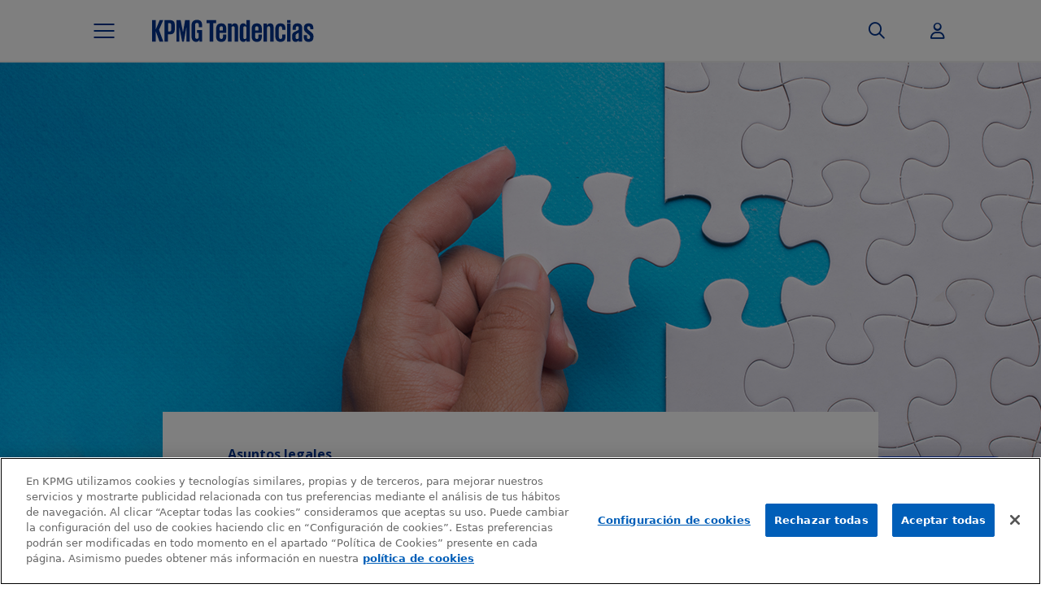

--- FILE ---
content_type: text/html; charset=UTF-8
request_url: https://www.tendencias.kpmg.es/2020/10/otono-de-negociacion-colectiva-la-nueva-realidad-de-los-ertes/
body_size: 25308
content:
<!DOCTYPE html>
<html lang="es" class="no-js  kpmg-template-builder-bs5 template_default_post">
<head>

    <meta charset="UTF-8">
    <meta name="viewport" content="width=device-width, initial-scale=1, maximum-scale=1, user-scalable=no">
        <link rel="apple-touch-icon-precomposed" sizes="180x180" href="https://home.kpmg.com/etc/designs/default/kpmg/favicons/apple-touch-icon-180x180-precomposed.png">
    <link rel="apple-touch-icon-precomposed" sizes="167x167" href="https://home.kpmg.com/etc/designs/default/kpmg/favicons/apple-touch-icon-167x167-precomposed.png">
    <link rel="apple-touch-icon-precomposed" sizes="152x152" href="https://home.kpmg.com/etc/designs/default/kpmg/favicons/apple-touch-icon-152x152-precomposed.png">
    <link rel="apple-touch-icon-precomposed" sizes="120x120" href="https://home.kpmg.com/etc/designs/default/kpmg/favicons/apple-touch-icon-120x120-precomposed.png">
    <link rel="apple-touch-icon-precomposed" sizes="76x76" href="https://home.kpmg.com/etc/designs/default/kpmg/favicons/apple-touch-icon-76x76-precomposed.png">
    <link rel="apple-touch-icon-precomposed" sizes="60x60" href="https://home.kpmg.com/etc/designs/default/kpmg/favicons/apple-touch-icon-60x60-precomposed.png">
    <link rel="apple-touch-icon-precomposed" href="https://home.kpmg.com/etc/designs/default/kpmg/favicons/apple-touch-icon-precomposed.png">
    <link rel="icon" type="image/png" href="https://home.kpmg.com/etc/designs/default/kpmg/favicons/favicon-32x32.png" sizes="32x32">
    <link rel="icon" type="image/png" href="https://home.kpmg.com/etc/designs/default/kpmg/favicons/android-chrome-192x192.png" sizes="192x192">
    <link rel="icon" type="image/png" href="https://home.kpmg.com/etc/designs/default/kpmg/favicons/favicon-96x96.png" sizes="96x96">
    <link rel="icon" type="image/png" href="https://home.kpmg.com/etc/designs/default/kpmg/favicons/favicon-16x16.png" sizes="16x16">
    <link rel="manifest" href="https://home.kpmg.com/etc/designs/default/kpmg/favicons/manifest.json">
    <link rel="mask-icon" href="https://home.kpmg.com/etc/designs/default/kpmg/favicons/safari-pinned-tab.svg" color="#00338D">
    <link rel="shortcut icon" href="https://home.kpmg.com/etc/designs/default/kpmg/favicon.ico">

    <meta name='robots' content='index, follow, max-image-preview:large, max-snippet:-1, max-video-preview:-1' />
	<style>img:is([sizes="auto" i], [sizes^="auto," i]) { contain-intrinsic-size: 3000px 1500px }</style>
	
	<!-- This site is optimized with the Yoast SEO plugin v26.0 - https://yoast.com/wordpress/plugins/seo/ -->
	<title>La nueva realidad para las empresas ante la prórroga de los ERTEs</title><link rel="preload" data-rocket-preload as="style" href="https://fonts.googleapis.com/css2?family=Open+Sans%3Awght%40400%3B700&#038;ver=6.8.3&#038;family=Open+Sans+Condensed%3Awght%40700&#038;ver=6.8.3&#038;display=swap" /><link rel="stylesheet" href="https://fonts.googleapis.com/css2?family=Open+Sans%3Awght%40400%3B700&#038;ver=6.8.3&#038;family=Open+Sans+Condensed%3Awght%40700&#038;ver=6.8.3&#038;display=swap" media="print" onload="this.media='all'" /><noscript><link rel="stylesheet" href="https://fonts.googleapis.com/css2?family=Open+Sans%3Awght%40400%3B700&#038;ver=6.8.3&#038;family=Open+Sans+Condensed%3Awght%40700&#038;ver=6.8.3&#038;display=swap" /></noscript>
	<meta name="description" content="Análisis de las implicaciones y obligaciones para las empresas ante la prórroga de los ERTEs para paliar las consecuencias de la COVID-19." />
	<link rel="canonical" href="https://www.tendencias.kpmg.es/2020/10/otono-de-negociacion-colectiva-la-nueva-realidad-de-los-ertes/" />
	<meta property="og:locale" content="es_ES" />
	<meta property="og:type" content="article" />
	<meta property="og:title" content="La nueva realidad para las empresas ante la prórroga de los ERTEs" />
	<meta property="og:description" content="Análisis de las implicaciones y obligaciones para las empresas ante la prórroga de los ERTEs para paliar las consecuencias de la COVID-19." />
	<meta property="og:url" content="https://www.tendencias.kpmg.es/2020/10/otono-de-negociacion-colectiva-la-nueva-realidad-de-los-ertes/" />
	<meta property="og:site_name" content="KPMG Tendencias" />
	<meta property="article:published_time" content="2020-10-19T11:51:45+00:00" />
	<meta property="article:modified_time" content="2020-10-19T12:39:49+00:00" />
	<meta property="og:image" content="https://www.tendencias.kpmg.es/wp-content/uploads/2020/10/1500x1000-3.jpg" />
	<meta property="og:image:width" content="1500" />
	<meta property="og:image:height" content="1000" />
	<meta property="og:image:type" content="image/jpeg" />
	<meta name="author" content="Javier Hervás" />
	<meta name="twitter:card" content="summary_large_image" />
	<meta name="twitter:label1" content="Escrito por" />
	<meta name="twitter:data1" content="Javier Hervás" />
	<meta name="twitter:label2" content="Tiempo de lectura" />
	<meta name="twitter:data2" content="9 minutos" />
	<script type="application/ld+json" class="yoast-schema-graph">{"@context":"https://schema.org","@graph":[{"@type":"WebPage","@id":"https://www.tendencias.kpmg.es/2020/10/otono-de-negociacion-colectiva-la-nueva-realidad-de-los-ertes/","url":"https://www.tendencias.kpmg.es/2020/10/otono-de-negociacion-colectiva-la-nueva-realidad-de-los-ertes/","name":"La nueva realidad para las empresas ante la prórroga de los ERTEs","isPartOf":{"@id":"https://www.tendencias.kpmg.es/#website"},"primaryImageOfPage":{"@id":"https://www.tendencias.kpmg.es/2020/10/otono-de-negociacion-colectiva-la-nueva-realidad-de-los-ertes/#primaryimage"},"image":{"@id":"https://www.tendencias.kpmg.es/2020/10/otono-de-negociacion-colectiva-la-nueva-realidad-de-los-ertes/#primaryimage"},"thumbnailUrl":"https://www.tendencias.kpmg.es/wp-content/uploads/2020/10/1500x1000-3.jpg","datePublished":"2020-10-19T11:51:45+00:00","dateModified":"2020-10-19T12:39:49+00:00","author":{"@id":"https://www.tendencias.kpmg.es/#/schema/person/84cafb0da760e70df678f14b3d974400"},"description":"Análisis de las implicaciones y obligaciones para las empresas ante la prórroga de los ERTEs para paliar las consecuencias de la COVID-19.","breadcrumb":{"@id":"https://www.tendencias.kpmg.es/2020/10/otono-de-negociacion-colectiva-la-nueva-realidad-de-los-ertes/#breadcrumb"},"inLanguage":"es","potentialAction":[{"@type":"ReadAction","target":["https://www.tendencias.kpmg.es/2020/10/otono-de-negociacion-colectiva-la-nueva-realidad-de-los-ertes/"]}]},{"@type":"ImageObject","inLanguage":"es","@id":"https://www.tendencias.kpmg.es/2020/10/otono-de-negociacion-colectiva-la-nueva-realidad-de-los-ertes/#primaryimage","url":"https://www.tendencias.kpmg.es/wp-content/uploads/2020/10/1500x1000-3.jpg","contentUrl":"https://www.tendencias.kpmg.es/wp-content/uploads/2020/10/1500x1000-3.jpg","width":1500,"height":1000,"caption":"erte nueva realidad"},{"@type":"BreadcrumbList","@id":"https://www.tendencias.kpmg.es/2020/10/otono-de-negociacion-colectiva-la-nueva-realidad-de-los-ertes/#breadcrumb","itemListElement":[{"@type":"ListItem","position":1,"name":"Portada","item":"https://www.tendencias.kpmg.es/"},{"@type":"ListItem","position":2,"name":"Otoño de negociación colectiva: La nueva realidad de los ERTEs"}]},{"@type":"WebSite","@id":"https://www.tendencias.kpmg.es/#website","url":"https://www.tendencias.kpmg.es/","name":"KPMG Tendencias","description":"Toda la actualidad del universo KPMG","potentialAction":[{"@type":"SearchAction","target":{"@type":"EntryPoint","urlTemplate":"https://www.tendencias.kpmg.es/?s={search_term_string}"},"query-input":{"@type":"PropertyValueSpecification","valueRequired":true,"valueName":"search_term_string"}}],"inLanguage":"es"},{"@type":"Person","@id":"https://www.tendencias.kpmg.es/#/schema/person/84cafb0da760e70df678f14b3d974400","name":"Javier Hervás","image":{"@type":"ImageObject","inLanguage":"es","@id":"https://www.tendencias.kpmg.es/#/schema/person/image/","url":"https://www.tendencias.kpmg.es/wp-content/uploads/2020/02/javier-hervas-tend-96x96.jpg","contentUrl":"https://www.tendencias.kpmg.es/wp-content/uploads/2020/02/javier-hervas-tend-96x96.jpg","caption":"Javier Hervás"},"description":"Javier cuenta con una dilatada experiencia en relaciones laborales colectivas, asesoramiento en relaciones laborales especiales (alta dirección y deportistas profesionales) y en litigios ante la jurisdicción social.","sameAs":["https://home.kpmg/es/es/home/contacts/h/javier-hervas.html"],"url":"https://www.tendencias.kpmg.es/author/javier-hervas/"}]}</script>
	<!-- / Yoast SEO plugin. -->


<link rel='dns-prefetch' href='//cdnjs.cloudflare.com' />
<link rel='dns-prefetch' href='//fonts.googleapis.com' />
<link href='https://fonts.gstatic.com' crossorigin rel='preconnect' />
<script type="text/javascript" id="wpp-js" src="https://www.tendencias.kpmg.es/wp-content/plugins/wordpress-popular-posts/assets/js/wpp.min.js?ver=7.3.3" data-sampling="0" data-sampling-rate="100" data-api-url="https://www.tendencias.kpmg.es/wp-json/wordpress-popular-posts" data-post-id="19762" data-token="3d575803d7" data-lang="0" data-debug="0"></script>
<link rel="alternate" type="application/rss+xml" title="KPMG Tendencias &raquo; Comentario Otoño de negociación colectiva: La nueva realidad de los ERTEs del feed" href="https://www.tendencias.kpmg.es/2020/10/otono-de-negociacion-colectiva-la-nueva-realidad-de-los-ertes/feed/" />
<style id='wp-emoji-styles-inline-css' type='text/css'>

	img.wp-smiley, img.emoji {
		display: inline !important;
		border: none !important;
		box-shadow: none !important;
		height: 1em !important;
		width: 1em !important;
		margin: 0 0.07em !important;
		vertical-align: -0.1em !important;
		background: none !important;
		padding: 0 !important;
	}
</style>
<link rel='stylesheet' id='wp-block-library-css' href='https://www.tendencias.kpmg.es/wp-includes/css/dist/block-library/style.min.css?ver=6.8.3' type='text/css' media='all' />
<style id='classic-theme-styles-inline-css' type='text/css'>
/*! This file is auto-generated */
.wp-block-button__link{color:#fff;background-color:#32373c;border-radius:9999px;box-shadow:none;text-decoration:none;padding:calc(.667em + 2px) calc(1.333em + 2px);font-size:1.125em}.wp-block-file__button{background:#32373c;color:#fff;text-decoration:none}
</style>
<link rel='stylesheet' id='mpp_gutenberg-css' href='https://www.tendencias.kpmg.es/wp-content/plugins/metronet-profile-picture/dist/blocks.style.build.css?ver=2.6.3' type='text/css' media='all' />
<style id='global-styles-inline-css' type='text/css'>
:root{--wp--preset--aspect-ratio--square: 1;--wp--preset--aspect-ratio--4-3: 4/3;--wp--preset--aspect-ratio--3-4: 3/4;--wp--preset--aspect-ratio--3-2: 3/2;--wp--preset--aspect-ratio--2-3: 2/3;--wp--preset--aspect-ratio--16-9: 16/9;--wp--preset--aspect-ratio--9-16: 9/16;--wp--preset--color--black: #000000;--wp--preset--color--cyan-bluish-gray: #abb8c3;--wp--preset--color--white: #ffffff;--wp--preset--color--pale-pink: #f78da7;--wp--preset--color--vivid-red: #cf2e2e;--wp--preset--color--luminous-vivid-orange: #ff6900;--wp--preset--color--luminous-vivid-amber: #fcb900;--wp--preset--color--light-green-cyan: #7bdcb5;--wp--preset--color--vivid-green-cyan: #00d084;--wp--preset--color--pale-cyan-blue: #8ed1fc;--wp--preset--color--vivid-cyan-blue: #0693e3;--wp--preset--color--vivid-purple: #9b51e0;--wp--preset--gradient--vivid-cyan-blue-to-vivid-purple: linear-gradient(135deg,rgba(6,147,227,1) 0%,rgb(155,81,224) 100%);--wp--preset--gradient--light-green-cyan-to-vivid-green-cyan: linear-gradient(135deg,rgb(122,220,180) 0%,rgb(0,208,130) 100%);--wp--preset--gradient--luminous-vivid-amber-to-luminous-vivid-orange: linear-gradient(135deg,rgba(252,185,0,1) 0%,rgba(255,105,0,1) 100%);--wp--preset--gradient--luminous-vivid-orange-to-vivid-red: linear-gradient(135deg,rgba(255,105,0,1) 0%,rgb(207,46,46) 100%);--wp--preset--gradient--very-light-gray-to-cyan-bluish-gray: linear-gradient(135deg,rgb(238,238,238) 0%,rgb(169,184,195) 100%);--wp--preset--gradient--cool-to-warm-spectrum: linear-gradient(135deg,rgb(74,234,220) 0%,rgb(151,120,209) 20%,rgb(207,42,186) 40%,rgb(238,44,130) 60%,rgb(251,105,98) 80%,rgb(254,248,76) 100%);--wp--preset--gradient--blush-light-purple: linear-gradient(135deg,rgb(255,206,236) 0%,rgb(152,150,240) 100%);--wp--preset--gradient--blush-bordeaux: linear-gradient(135deg,rgb(254,205,165) 0%,rgb(254,45,45) 50%,rgb(107,0,62) 100%);--wp--preset--gradient--luminous-dusk: linear-gradient(135deg,rgb(255,203,112) 0%,rgb(199,81,192) 50%,rgb(65,88,208) 100%);--wp--preset--gradient--pale-ocean: linear-gradient(135deg,rgb(255,245,203) 0%,rgb(182,227,212) 50%,rgb(51,167,181) 100%);--wp--preset--gradient--electric-grass: linear-gradient(135deg,rgb(202,248,128) 0%,rgb(113,206,126) 100%);--wp--preset--gradient--midnight: linear-gradient(135deg,rgb(2,3,129) 0%,rgb(40,116,252) 100%);--wp--preset--font-size--small: 13px;--wp--preset--font-size--medium: 20px;--wp--preset--font-size--large: 36px;--wp--preset--font-size--x-large: 42px;--wp--preset--spacing--20: 0.44rem;--wp--preset--spacing--30: 0.67rem;--wp--preset--spacing--40: 1rem;--wp--preset--spacing--50: 1.5rem;--wp--preset--spacing--60: 2.25rem;--wp--preset--spacing--70: 3.38rem;--wp--preset--spacing--80: 5.06rem;--wp--preset--shadow--natural: 6px 6px 9px rgba(0, 0, 0, 0.2);--wp--preset--shadow--deep: 12px 12px 50px rgba(0, 0, 0, 0.4);--wp--preset--shadow--sharp: 6px 6px 0px rgba(0, 0, 0, 0.2);--wp--preset--shadow--outlined: 6px 6px 0px -3px rgba(255, 255, 255, 1), 6px 6px rgba(0, 0, 0, 1);--wp--preset--shadow--crisp: 6px 6px 0px rgba(0, 0, 0, 1);}:where(.is-layout-flex){gap: 0.5em;}:where(.is-layout-grid){gap: 0.5em;}body .is-layout-flex{display: flex;}.is-layout-flex{flex-wrap: wrap;align-items: center;}.is-layout-flex > :is(*, div){margin: 0;}body .is-layout-grid{display: grid;}.is-layout-grid > :is(*, div){margin: 0;}:where(.wp-block-columns.is-layout-flex){gap: 2em;}:where(.wp-block-columns.is-layout-grid){gap: 2em;}:where(.wp-block-post-template.is-layout-flex){gap: 1.25em;}:where(.wp-block-post-template.is-layout-grid){gap: 1.25em;}.has-black-color{color: var(--wp--preset--color--black) !important;}.has-cyan-bluish-gray-color{color: var(--wp--preset--color--cyan-bluish-gray) !important;}.has-white-color{color: var(--wp--preset--color--white) !important;}.has-pale-pink-color{color: var(--wp--preset--color--pale-pink) !important;}.has-vivid-red-color{color: var(--wp--preset--color--vivid-red) !important;}.has-luminous-vivid-orange-color{color: var(--wp--preset--color--luminous-vivid-orange) !important;}.has-luminous-vivid-amber-color{color: var(--wp--preset--color--luminous-vivid-amber) !important;}.has-light-green-cyan-color{color: var(--wp--preset--color--light-green-cyan) !important;}.has-vivid-green-cyan-color{color: var(--wp--preset--color--vivid-green-cyan) !important;}.has-pale-cyan-blue-color{color: var(--wp--preset--color--pale-cyan-blue) !important;}.has-vivid-cyan-blue-color{color: var(--wp--preset--color--vivid-cyan-blue) !important;}.has-vivid-purple-color{color: var(--wp--preset--color--vivid-purple) !important;}.has-black-background-color{background-color: var(--wp--preset--color--black) !important;}.has-cyan-bluish-gray-background-color{background-color: var(--wp--preset--color--cyan-bluish-gray) !important;}.has-white-background-color{background-color: var(--wp--preset--color--white) !important;}.has-pale-pink-background-color{background-color: var(--wp--preset--color--pale-pink) !important;}.has-vivid-red-background-color{background-color: var(--wp--preset--color--vivid-red) !important;}.has-luminous-vivid-orange-background-color{background-color: var(--wp--preset--color--luminous-vivid-orange) !important;}.has-luminous-vivid-amber-background-color{background-color: var(--wp--preset--color--luminous-vivid-amber) !important;}.has-light-green-cyan-background-color{background-color: var(--wp--preset--color--light-green-cyan) !important;}.has-vivid-green-cyan-background-color{background-color: var(--wp--preset--color--vivid-green-cyan) !important;}.has-pale-cyan-blue-background-color{background-color: var(--wp--preset--color--pale-cyan-blue) !important;}.has-vivid-cyan-blue-background-color{background-color: var(--wp--preset--color--vivid-cyan-blue) !important;}.has-vivid-purple-background-color{background-color: var(--wp--preset--color--vivid-purple) !important;}.has-black-border-color{border-color: var(--wp--preset--color--black) !important;}.has-cyan-bluish-gray-border-color{border-color: var(--wp--preset--color--cyan-bluish-gray) !important;}.has-white-border-color{border-color: var(--wp--preset--color--white) !important;}.has-pale-pink-border-color{border-color: var(--wp--preset--color--pale-pink) !important;}.has-vivid-red-border-color{border-color: var(--wp--preset--color--vivid-red) !important;}.has-luminous-vivid-orange-border-color{border-color: var(--wp--preset--color--luminous-vivid-orange) !important;}.has-luminous-vivid-amber-border-color{border-color: var(--wp--preset--color--luminous-vivid-amber) !important;}.has-light-green-cyan-border-color{border-color: var(--wp--preset--color--light-green-cyan) !important;}.has-vivid-green-cyan-border-color{border-color: var(--wp--preset--color--vivid-green-cyan) !important;}.has-pale-cyan-blue-border-color{border-color: var(--wp--preset--color--pale-cyan-blue) !important;}.has-vivid-cyan-blue-border-color{border-color: var(--wp--preset--color--vivid-cyan-blue) !important;}.has-vivid-purple-border-color{border-color: var(--wp--preset--color--vivid-purple) !important;}.has-vivid-cyan-blue-to-vivid-purple-gradient-background{background: var(--wp--preset--gradient--vivid-cyan-blue-to-vivid-purple) !important;}.has-light-green-cyan-to-vivid-green-cyan-gradient-background{background: var(--wp--preset--gradient--light-green-cyan-to-vivid-green-cyan) !important;}.has-luminous-vivid-amber-to-luminous-vivid-orange-gradient-background{background: var(--wp--preset--gradient--luminous-vivid-amber-to-luminous-vivid-orange) !important;}.has-luminous-vivid-orange-to-vivid-red-gradient-background{background: var(--wp--preset--gradient--luminous-vivid-orange-to-vivid-red) !important;}.has-very-light-gray-to-cyan-bluish-gray-gradient-background{background: var(--wp--preset--gradient--very-light-gray-to-cyan-bluish-gray) !important;}.has-cool-to-warm-spectrum-gradient-background{background: var(--wp--preset--gradient--cool-to-warm-spectrum) !important;}.has-blush-light-purple-gradient-background{background: var(--wp--preset--gradient--blush-light-purple) !important;}.has-blush-bordeaux-gradient-background{background: var(--wp--preset--gradient--blush-bordeaux) !important;}.has-luminous-dusk-gradient-background{background: var(--wp--preset--gradient--luminous-dusk) !important;}.has-pale-ocean-gradient-background{background: var(--wp--preset--gradient--pale-ocean) !important;}.has-electric-grass-gradient-background{background: var(--wp--preset--gradient--electric-grass) !important;}.has-midnight-gradient-background{background: var(--wp--preset--gradient--midnight) !important;}.has-small-font-size{font-size: var(--wp--preset--font-size--small) !important;}.has-medium-font-size{font-size: var(--wp--preset--font-size--medium) !important;}.has-large-font-size{font-size: var(--wp--preset--font-size--large) !important;}.has-x-large-font-size{font-size: var(--wp--preset--font-size--x-large) !important;}
:where(.wp-block-post-template.is-layout-flex){gap: 1.25em;}:where(.wp-block-post-template.is-layout-grid){gap: 1.25em;}
:where(.wp-block-columns.is-layout-flex){gap: 2em;}:where(.wp-block-columns.is-layout-grid){gap: 2em;}
:root :where(.wp-block-pullquote){font-size: 1.5em;line-height: 1.6;}
</style>
<link rel='stylesheet' id='cookiepro-css-css' href='https://www.tendencias.kpmg.es/wp-content/plugins/brooktec-cookiepro/assets/css/cookiepro.css?ver=6.8.3' type='text/css' media='all' />
<link rel='stylesheet' id='mks_shortcodes_fntawsm_css-css' href='https://www.tendencias.kpmg.es/wp-content/plugins/meks-flexible-shortcodes/css/font-awesome/css/font-awesome.min.css?ver=1.3.8' type='text/css' media='screen' />
<link rel='stylesheet' id='mks_shortcodes_simple_line_icons-css' href='https://www.tendencias.kpmg.es/wp-content/plugins/meks-flexible-shortcodes/css/simple-line/simple-line-icons.css?ver=1.3.8' type='text/css' media='screen' />
<link rel='stylesheet' id='mks_shortcodes_css-css' href='https://www.tendencias.kpmg.es/wp-content/plugins/meks-flexible-shortcodes/css/style.css?ver=1.3.8' type='text/css' media='screen' />
<link rel='stylesheet' id='pdf-generator-for-wp-css' href='https://www.tendencias.kpmg.es/wp-content/plugins/pdf-generator-for-wp/public/src/scss/pdf-generator-for-wp-public.css?ver=1.5.5' type='text/css' media='all' />
<link rel='stylesheet' id='dashicons-css' href='https://www.tendencias.kpmg.es/wp-includes/css/dashicons.min.css?ver=6.8.3' type='text/css' media='all' />
<link rel='stylesheet' id='thickbox-css' href='https://www.tendencias.kpmg.es/wp-includes/js/thickbox/thickbox.css?ver=6.8.3' type='text/css' media='all' />
<link rel='stylesheet' id='pdf-generator-for-wpcommon-css' href='https://www.tendencias.kpmg.es/wp-content/plugins/pdf-generator-for-wp/common/src/scss/pdf-generator-for-wp-common.css?ver=1.5.5' type='text/css' media='all' />
<link rel='stylesheet' id='bigger-picture-css' href='https://www.tendencias.kpmg.es/wp-content/plugins/youtube-channel/assets/lib/bigger-picture/css/bigger-picture.min.css?ver=3.25.2' type='text/css' media='all' />
<link rel='stylesheet' id='youtube-channel-css' href='https://www.tendencias.kpmg.es/wp-content/plugins/youtube-channel/assets/css/youtube-channel.min.css?ver=3.25.2' type='text/css' media='all' />
<link rel='stylesheet' id='wordpress-popular-posts-css-css' href='https://www.tendencias.kpmg.es/wp-content/plugins/wordpress-popular-posts/assets/css/wpp.css?ver=7.3.3' type='text/css' media='all' />
<link rel='stylesheet' id='legacy-main-css' href='https://www.tendencias.kpmg.es/wp-content/themes/kpmg-trends/legacy/css/main.css?ver=0.2025.1008.1320' type='text/css' media='all' />
<style id='legacy-main-inline-css' type='text/css'>
body{font-size: 18px;}h1, .h1 {font-size: 40px;}h2, .h2,.col-lg-12 .gridlove-post-b .h3 {font-size: 26px;}h3, .h3 {font-size: 22px;}h4, .h4 {font-size: 20px;}h5, .h5 {font-size: 18px;}h6, .h6 {font-size: 16px;}.widget, .gridlove-header-responsive .sub-menu, .gridlove-site-header .sub-menu{font-size: 14px;}.gridlove-main-navigation {font-size: 16px;}.gridlove-post {font-size: 16px;}body{background-color: #f3f3f3;color: #5e5e5e;font-family: Arial, Helvetica, sans-serif;font-weight: 400;}.gridlove-main-nav a,.gridlove-posts-widget a{font-family: Arial, Helvetica, sans-serif;font-weight: 700;}.gridlove-header-top{background-color: #222222;color: #dddddd;}.gridlove-header-top a{color: #dddddd;}.gridlove-header-top a:hover{color: #ffffff;}.gridlove-header-wrapper,.gridlove-header-middle .sub-menu,.gridlove-header-responsive,.gridlove-header-responsive .sub-menu{background-color:#ffffff; }.gridlove-header-middle,.gridlove-header-middle a,.gridlove-header-responsive,.gridlove-header-responsive a{color: #666666;}.gridlove-header-middle a:hover,.gridlove-header-middle .gridlove-sidebar-action:hover,.gridlove-header-middle .gridlove-actions-button > span:hover,.gridlove-header-middle .current_page_item > a,.gridlove-header-middle .current_page_ancestor > a,.gridlove-header-middle .current-menu-item > a,.gridlove-header-middle .current-menu-ancestor > a,.gridlove-header-middle .gridlove-category-menu article:hover a,.gridlove-header-responsive a:hover {color: #00348e;}.gridlove-header-middle .active>span,.gridlove-header-middle .gridlove-main-nav>li.menu-item-has-children:hover>a,.gridlove-header-middle .gridlove-social-icons:hover>span,.gridlove-header-responsive .active>span{background-color: rgba(102,102,102,0.05)}.gridlove-header-middle .gridlove-button-search{background-color: #00348e;}.gridlove-header-middle .gridlove-search-form input{border-color: rgba(102,102,102,0.1)}.gridlove-header-middle .sub-menu,.gridlove-header-responsive .sub-menu{border-top: 1px solid rgba(102,102,102,0.05)}.gridlove-header-middle{height: 100px;}.gridlove-logo{max-height: 100px;}.gridlove-branding-bg{background:#f0233b;}.gridlove-header-responsive .gridlove-actions-button:hover >span{color:#00348e;}.gridlove-sidebar-action .gridlove-bars:before,.gridlove-sidebar-action .gridlove-bars:after{background:#666666;}.gridlove-sidebar-action:hover .gridlove-bars:before,.gridlove-sidebar-action:hover .gridlove-bars:after{background:#00348e;}.gridlove-sidebar-action .gridlove-bars{border-color: #666666;}.gridlove-sidebar-action:hover .gridlove-bars{border-color:#00348e;}.gridlove-header-bottom .sub-menu{ background-color:#ffffff;}.gridlove-header-bottom .sub-menu a{color:#666666;}.gridlove-header-bottom .sub-menu a:hover,.gridlove-header-bottom .gridlove-category-menu article:hover a{color:#009cff;}.gridlove-header-bottom{background-color:#ffffff;}.gridlove-header-bottom,.gridlove-header-bottom a{color: #111111;}.gridlove-header-bottom a:hover,.gridlove-header-bottom .gridlove-sidebar-action:hover,.gridlove-header-bottom .gridlove-actions-button > span:hover,.gridlove-header-bottom .current_page_item > a,.gridlove-header-bottom .current_page_ancestor > a,.gridlove-header-bottom .current-menu-item > a,.gridlove-header-bottom .current-menu-ancestor > a {color: #009cff;}.gridlove-header-bottom .active>span,.gridlove-header-bottom .gridlove-main-nav>li.menu-item-has-children:hover>a,.gridlove-header-bottom .gridlove-social-icons:hover>span{background-color: rgba(17,17,17,0.05)}.gridlove-header-bottom .gridlove-search-form input{border-color: rgba(17,17,17,0.1)}.gridlove-header-bottom,.gridlove-header-bottom .sub-menu{border-top: 1px solid rgba(17,17,17,0.07)}.gridlove-header-bottom .gridlove-button-search{background-color: #009cff;}.gridlove-header-sticky,.gridlove-header-sticky .sub-menu{background-color:#ffffff; }.gridlove-header-sticky,.gridlove-header-sticky a{color: #666666;}.gridlove-header-sticky a:hover,.gridlove-header-sticky .gridlove-sidebar-action:hover,.gridlove-header-sticky .gridlove-actions-button > span:hover,.gridlove-header-sticky .current_page_item > a,.gridlove-header-sticky .current_page_ancestor > a,.gridlove-header-sticky .current-menu-item > a,.gridlove-header-sticky .current-menu-ancestor > a,.gridlove-header-sticky .gridlove-category-menu article:hover a{color: #00348e;}.gridlove-header-sticky .active>span,.gridlove-header-sticky .gridlove-main-nav>li.menu-item-has-children:hover>a,.gridlove-header-sticky .gridlove-social-icons:hover>span{background-color: rgba(102,102,102,0.05)}.gridlove-header-sticky .gridlove-search-form input{border-color: rgba(102,102,102,0.1)}.gridlove-header-sticky .sub-menu{border-top: 1px solid rgba(102,102,102,0.05)}.gridlove-header-sticky .gridlove-button-search{background-color: #00348e;}.gridlove-cover-area,.gridlove-cover{height:500px;}.gridlove-cover-area .gridlove-cover-bg img{width:2500px;}.gridlove-box,#disqus_thread{background: #ffffff;}a{color: #5e5e5e;}.entry-title a{ color: #111111;}a:hover,.comment-reply-link,#cancel-comment-reply-link,.gridlove-box .entry-title a:hover,.gridlove-posts-widget article:hover a{color: #00348e;}.entry-content p a,.widget_text a,.entry-content ul a,.entry-content ol a,.gridlove-text-module-content p a{color: #00348e;border-color: rgba(0,52,142,0.8);}.entry-content p a:hover,.widget_text a:hover,.entry-content ul a:hover,.entry-content ol a:hover,.gridlove-text-module-content p a:hover{border-bottom: 1px solid transparent;}.comment-reply-link:hover,.gallery .gallery-item a:after,.entry-content a.gridlove-popup-img {color: #5e5e5e;}.gridlove-post-b .box-col-b:only-child .entry-title a,.gridlove-post-d .entry-overlay:only-child .entry-title a{color: #111111;}.gridlove-post-b .box-col-b:only-child .entry-title a:hover,.gridlove-post-d .entry-overlay:only-child .entry-title a:hover,.gridlove-content .entry-header .gridlove-breadcrumbs a,.gridlove-content .entry-header .gridlove-breadcrumbs a:hover,.module-header .gridlove-breadcrumbs a,.module-header .gridlove-breadcrumbs a:hover { color: #00348e;}.gridlove-post-b .box-col-b:only-child .meta-item,.gridlove-post-b .box-col-b:only-child .entry-meta a,.gridlove-post-b .box-col-b:only-child .entry-meta span,.gridlove-post-d .entry-overlay:only-child .meta-item,.gridlove-post-d .entry-overlay:only-child .entry-meta a,.gridlove-post-d .entry-overlay:only-child .entry-meta span {color: #818181;}.entry-meta .meta-item, .entry-meta a, .entry-meta span,.comment-metadata a{color: #818181;}blockquote{color: rgba(17,17,17,0.8);}blockquote:before{color: rgba(17,17,17,0.15);}.entry-meta a:hover{color: #111111;}.widget_tag_cloud a,.entry-tags a{ background: rgba(94,94,94,0.1); color: #5e5e5e;}.submit,.gridlove-button,.mks_autor_link_wrap a,.mks_read_more a,input[type="submit"]:not(.button-blue-border),.gridlove-cat,.gridlove-pill,.gridlove-button-search{color:#FFF;background-color: #00348e;}.gridlove-button:hover{color:#FFF;}.gridlove-share a:hover{background:rgba(17, 17, 17, .8);color:#FFF;}.gridlove-pill:hover,.gridlove-author-links a:hover,.entry-category a:hover{background: #111;color: #FFF;}.gridlove-cover-content .entry-category a:hover,.entry-overlay .entry-category a:hover,.gridlove-highlight .entry-category a:hover,.gridlove-box.gridlove-post-d .entry-overlay .entry-category a:hover,.gridlove-post-a .entry-category a:hover,.gridlove-highlight .gridlove-format-icon{background: #FFF;color: #111;}.gridlove-author, .gridlove-prev-next-nav,.comment .comment-respond{border-color: rgba(94,94,94,0.1);}.gridlove-load-more a,.gridlove-pagination .gridlove-next a,.gridlove-pagination .gridlove-prev a,.gridlove-pagination .next,.gridlove-pagination .prev,.gridlove-infinite-scroll a,.double-bounce1, .double-bounce2,.gridlove-link-pages > span,.module-actions ul.page-numbers span.page-numbers{color:#FFF;background-color: #00348e;}.gridlove-pagination .current{background-color:rgba(94,94,94,0.1);}.gridlove-highlight{background: #083b5c;}.gridlove-highlight,.gridlove-highlight h4,.gridlove-highlight a{color: #ffffff;}.gridlove-highlight .entry-meta .meta-item,.gridlove-highlight .entry-meta a,.gridlove-highlight .entry-meta span,.gridlove-highlight p{color: rgba(255,255,255,0.8);}.gridlove-highlight .gridlove-author-links .fa-link,.gridlove-highlight .gridlove_category_widget .gridlove-full-color li a:after{background: #b5e1ff;}.gridlove-highlight .entry-meta a:hover{color: #ffffff;}.gridlove-highlight.gridlove-post-d .entry-image a:after{background-color: rgba(8,59,92,0.7);}.gridlove-highlight.gridlove-post-d:hover .entry-image a:after{background-color: rgba(8,59,92,0.9);}.gridlove-highlight.gridlove-post-a .entry-image:hover>a:after,.gridlove-highlight.gridlove-post-b .entry-image:hover a:after{background-color: rgba(8,59,92,0.2);}.gridlove-highlight .gridlove-slider-controls > div{background-color: rgba(255,255,255,0.1);color: #ffffff;}.gridlove-highlight .gridlove-slider-controls > div:hover{background-color: rgba(255,255,255,0.3);color: #ffffff;}.gridlove-highlight.gridlove-box .entry-title a:hover{color: #b5e1ff;}.gridlove-highlight.widget_meta a,.gridlove-highlight.widget_recent_entries li,.gridlove-highlight.widget_recent_comments li,.gridlove-highlight.widget_nav_menu a,.gridlove-highlight.widget_archive li,.gridlove-highlight.widget_pages a{border-color: rgba(255,255,255,0.1);}.gridlove-cover-content .entry-meta .meta-item,.gridlove-cover-content .entry-meta a,.gridlove-cover-content .entry-meta span,.gridlove-cover-area .gridlove-breadcrumbs,.gridlove-cover-area .gridlove-breadcrumbs a,.gridlove-cover-area .gridlove-breadcrumbs .breadcrumb_last,body .gridlove-content .entry-overlay .gridlove-breadcrumbs {color: rgba(255, 255, 255, .8);}.gridlove-cover-content .entry-meta a:hover,.gridlove-cover-area .gridlove-breadcrumbs a:hover {color: rgba(255, 255, 255, 1);}.module-title h2,.module-title .h2{ color: #111111;}.gridlove-action-link,.gridlove-slider-controls > div,.module-actions ul.page-numbers .next.page-numbers,.module-actions ul.page-numbers .prev.page-numbers{background: rgba(17,17,17,0.1);color: #111111;}.gridlove-slider-controls > div:hover,.gridlove-action-link:hover,.module-actions ul.page-numbers .next.page-numbers:hover,.module-actions ul.page-numbers .prev.page-numbers:hover{color: #111111;background: rgba(17,17,17,0.3);}.gridlove-pn-ico,.gridlove-author-links .fa-link{background: rgba(94,94,94,0.1);color: #5e5e5e;}.gridlove-prev-next-nav a:hover .gridlove-pn-ico{background: rgba(0,52,142,1);color: #ffffff;}.widget_meta a,.widget_recent_entries li,.widget_recent_comments li,.widget_nav_menu a,.widget_archive li,.widget_pages a,.widget_categories li,.gridlove_category_widget .gridlove-count-color li,.widget_categories .children li,.widget_archiv .children li{border-color: rgba(94,94,94,0.1);}.widget_recent_entries a:hover,.menu-item-has-children.active > span,.menu-item-has-children.active > a,.gridlove-nav-widget-acordion:hover,.widget_recent_comments .recentcomments a.url:hover{color: #00348e;}.widget_recent_comments .url,.post-date,.widget_recent_comments .recentcomments,.gridlove-nav-widget-acordion,.widget_archive li,.rss-date,.widget_categories li,.widget_archive li{color:#818181;}.widget_pages .children,.widget_nav_menu .sub-menu{background:#00348e;color:#FFF;}.widget_pages .children a,.widget_nav_menu .sub-menu a,.widget_nav_menu .sub-menu span,.widget_pages .children span{color:#FFF;}.widget_tag_cloud a:hover,.entry-tags a:hover{background: #00348e;color:#FFF;}table,td,th,.widget_calendar table{ border-color: rgba(94,94,94,0.1);}input[type="text"], input[type="email"], input[type="url"], input[type="tel"], input[type="number"], input[type="date"], input[type="password"], select, textarea{border-color: rgba(94,94,94,0.2);}div.mejs-container .mejs-controls {background-color: rgba(94,94,94,0.1);}body .mejs-controls .mejs-time-rail .mejs-time-current{background: #00348e;}body .mejs-video.mejs-container .mejs-controls{background-color: rgba(255,255,255,0.9);}.widget_display_replies li, .widget_display_topics li{ color:#818181;}.gridlove-cats .gridlove-cat .entry-overlay-wrapper .entry-image:after,.gridlove-cat.gridlove-post-d .entry-image a:after { background-color: rgba(0,52,142,0.7); }.gridlove-cat.gridlove-post-d:hover .entry-image a:after { background-color: rgba(0,52,142,0.9); }.gridlove-cat-807{ background: #483698;}.gridlove-cat-col-807:hover{ color: #483698;}.gridlove-cats .gridlove-cat-807 .entry-overlay-wrapper .entry-image:after,.gridlove-cat-807.gridlove-post-d .entry-image a:after { background-color: rgba(72,54,152,0.7); }.gridlove-cat-807.gridlove-post-d:hover .entry-image a:after { background-color: rgba(72,54,152,0.9); }.gridlove-cat-122{ background: #c6007e;}.gridlove-cat-col-122:hover{ color: #c6007e;}.gridlove-cats .gridlove-cat-122 .entry-overlay-wrapper .entry-image:after,.gridlove-cat-122.gridlove-post-d .entry-image a:after { background-color: rgba(198,0,126,0.7); }.gridlove-cat-122.gridlove-post-d:hover .entry-image a:after { background-color: rgba(198,0,126,0.9); }.gridlove-cat-1017{ background: #008a83;}.gridlove-cat-col-1017:hover{ color: #008a83;}.gridlove-cats .gridlove-cat-1017 .entry-overlay-wrapper .entry-image:after,.gridlove-cat-1017.gridlove-post-d .entry-image a:after { background-color: rgba(0,138,131,0.7); }.gridlove-cat-1017.gridlove-post-d:hover .entry-image a:after { background-color: rgba(0,138,131,0.9); }.gridlove-cat-1013{ background: #49006a;}.gridlove-cat-col-1013:hover{ color: #49006a;}.gridlove-cats .gridlove-cat-1013 .entry-overlay-wrapper .entry-image:after,.gridlove-cat-1013.gridlove-post-d .entry-image a:after { background-color: rgba(73,0,106,0.7); }.gridlove-cat-1013.gridlove-post-d:hover .entry-image a:after { background-color: rgba(73,0,106,0.9); }.gridlove-cat-1018{ background: #bc204b;}.gridlove-cat-col-1018:hover{ color: #bc204b;}.gridlove-cats .gridlove-cat-1018 .entry-overlay-wrapper .entry-image:after,.gridlove-cat-1018.gridlove-post-d .entry-image a:after { background-color: rgba(188,32,75,0.7); }.gridlove-cat-1018.gridlove-post-d:hover .entry-image a:after { background-color: rgba(188,32,75,0.9); }.gridlove-cat-124{ background: #008a83;}.gridlove-cat-col-124:hover{ color: #008a83;}.gridlove-cats .gridlove-cat-124 .entry-overlay-wrapper .entry-image:after,.gridlove-cat-124.gridlove-post-d .entry-image a:after { background-color: rgba(0,138,131,0.7); }.gridlove-cat-124.gridlove-post-d:hover .entry-image a:after { background-color: rgba(0,138,131,0.9); }.gridlove-cat-700{ background: #009a44;}.gridlove-cat-col-700:hover{ color: #009a44;}.gridlove-cats .gridlove-cat-700 .entry-overlay-wrapper .entry-image:after,.gridlove-cat-700.gridlove-post-d .entry-image a:after { background-color: rgba(0,154,68,0.7); }.gridlove-cat-700.gridlove-post-d:hover .entry-image a:after { background-color: rgba(0,154,68,0.9); }.gridlove-cat-1016{ background: #00338d;}.gridlove-cat-col-1016:hover{ color: #00338d;}.gridlove-cats .gridlove-cat-1016 .entry-overlay-wrapper .entry-image:after,.gridlove-cat-1016.gridlove-post-d .entry-image a:after { background-color: rgba(0,51,141,0.7); }.gridlove-cat-1016.gridlove-post-d:hover .entry-image a:after { background-color: rgba(0,51,141,0.9); }.gridlove-cat-1019{ background: #005EB8;}.gridlove-cat-col-1019:hover{ color: #005EB8;}.gridlove-cats .gridlove-cat-1019 .entry-overlay-wrapper .entry-image:after,.gridlove-cat-1019.gridlove-post-d .entry-image a:after { background-color: rgba(0,94,184,0.7); }.gridlove-cat-1019.gridlove-post-d:hover .entry-image a:after { background-color: rgba(0,94,184,0.9); }.gridlove-cat-609{ background: #f68d2e;}.gridlove-cat-col-609:hover{ color: #f68d2e;}.gridlove-cats .gridlove-cat-609 .entry-overlay-wrapper .entry-image:after,.gridlove-cat-609.gridlove-post-d .entry-image a:after { background-color: rgba(246,141,46,0.7); }.gridlove-cat-609.gridlove-post-d:hover .entry-image a:after { background-color: rgba(246,141,46,0.9); }.gridlove-cat-2242{ background: 470a68;}.gridlove-cat-col-2242:hover{ color: 470a68;}.gridlove-cats .gridlove-cat-2242 .entry-overlay-wrapper .entry-image:after,.gridlove-cat-2242.gridlove-post-d .entry-image a:after { background-color: rgba(71,10,104,0.7); }.gridlove-cat-2242.gridlove-post-d:hover .entry-image a:after { background-color: rgba(71,10,104,0.9); }.gridlove-cat-1341{ background: #f68d2e;}.gridlove-cat-col-1341:hover{ color: #f68d2e;}.gridlove-cats .gridlove-cat-1341 .entry-overlay-wrapper .entry-image:after,.gridlove-cat-1341.gridlove-post-d .entry-image a:after { background-color: rgba(246,141,46,0.7); }.gridlove-cat-1341.gridlove-post-d:hover .entry-image a:after { background-color: rgba(246,141,46,0.9); }.gridlove-cat-2243{ background: #00338d;}.gridlove-cat-col-2243:hover{ color: #00338d;}.gridlove-cats .gridlove-cat-2243 .entry-overlay-wrapper .entry-image:after,.gridlove-cat-2243.gridlove-post-d .entry-image a:after { background-color: rgba(0,51,141,0.7); }.gridlove-cat-2243.gridlove-post-d:hover .entry-image a:after { background-color: rgba(0,51,141,0.9); }.gridlove-cat-804{ background: #0091da;}.gridlove-cat-col-804:hover{ color: #0091da;}.gridlove-cats .gridlove-cat-804 .entry-overlay-wrapper .entry-image:after,.gridlove-cat-804.gridlove-post-d .entry-image a:after { background-color: rgba(0,145,218,0.7); }.gridlove-cat-804.gridlove-post-d:hover .entry-image a:after { background-color: rgba(0,145,218,0.9); }.gridlove-cat-1630{ background: #483698;}.gridlove-cat-col-1630:hover{ color: #483698;}.gridlove-cats .gridlove-cat-1630 .entry-overlay-wrapper .entry-image:after,.gridlove-cat-1630.gridlove-post-d .entry-image a:after { background-color: rgba(72,54,152,0.7); }.gridlove-cat-1630.gridlove-post-d:hover .entry-image a:after { background-color: rgba(72,54,152,0.9); }.gridlove-cat-1553{ background: #6d2077;}.gridlove-cat-col-1553:hover{ color: #6d2077;}.gridlove-cats .gridlove-cat-1553 .entry-overlay-wrapper .entry-image:after,.gridlove-cat-1553.gridlove-post-d .entry-image a:after { background-color: rgba(109,32,119,0.7); }.gridlove-cat-1553.gridlove-post-d:hover .entry-image a:after { background-color: rgba(109,32,119,0.9); }.gridlove-cat-996{ background: #009a44;}.gridlove-cat-col-996:hover{ color: #009a44;}.gridlove-cats .gridlove-cat-996 .entry-overlay-wrapper .entry-image:after,.gridlove-cat-996.gridlove-post-d .entry-image a:after { background-color: rgba(0,154,68,0.7); }.gridlove-cat-996.gridlove-post-d:hover .entry-image a:after { background-color: rgba(0,154,68,0.9); }.gridlove-cat-2199{ background: #eaaa00;}.gridlove-cat-col-2199:hover{ color: #eaaa00;}.gridlove-cats .gridlove-cat-2199 .entry-overlay-wrapper .entry-image:after,.gridlove-cat-2199.gridlove-post-d .entry-image a:after { background-color: rgba(234,170,0,0.7); }.gridlove-cat-2199.gridlove-post-d:hover .entry-image a:after { background-color: rgba(234,170,0,0.9); }.gridlove-cat-2244{ background: #43b02a;}.gridlove-cat-col-2244:hover{ color: #43b02a;}.gridlove-cats .gridlove-cat-2244 .entry-overlay-wrapper .entry-image:after,.gridlove-cat-2244.gridlove-post-d .entry-image a:after { background-color: rgba(67,176,42,0.7); }.gridlove-cat-2244.gridlove-post-d:hover .entry-image a:after { background-color: rgba(67,176,42,0.9); }.gridlove-cat-1329{ background: #c6007e;}.gridlove-cat-col-1329:hover{ color: #c6007e;}.gridlove-cats .gridlove-cat-1329 .entry-overlay-wrapper .entry-image:after,.gridlove-cat-1329.gridlove-post-d .entry-image a:after { background-color: rgba(198,0,126,0.7); }.gridlove-cat-1329.gridlove-post-d:hover .entry-image a:after { background-color: rgba(198,0,126,0.9); }
</style>
<link rel='stylesheet' id='kpmgtrends/css/vendor-css' href='https://www.tendencias.kpmg.es/wp-content/themes/kpmg-trends/dist/css/vendor.css?ver=0.2025.1008.1320' type='text/css' media='all' />


<link rel='stylesheet' id='kpmgtrends/css/legacy-css' href='https://www.tendencias.kpmg.es/wp-content/themes/kpmg-trends/legacy/css/theme.css?ver=0.2025.1008.1320' type='text/css' media='all' />
<link rel='stylesheet' id='kpmgtrends/css/main-css' href='https://www.tendencias.kpmg.es/wp-content/themes/kpmg-trends/dist/css/main.css?ver=0.2025.1008.1320' type='text/css' media='all' />
<link rel='stylesheet' id='select2-css' href='https://cdnjs.cloudflare.com/ajax/libs/select2/4.0.13/css/select2.min.css?ver=6.8.3' type='text/css' media='all' />
<link rel='stylesheet' id='meks-ads-widget-css' href='https://www.tendencias.kpmg.es/wp-content/plugins/meks-easy-ads-widget/css/style.css?ver=2.0.9' type='text/css' media='all' />
<link rel='stylesheet' id='meks-flickr-widget-css' href='https://www.tendencias.kpmg.es/wp-content/plugins/meks-simple-flickr-widget/css/style.css?ver=1.3' type='text/css' media='all' />
<link rel='stylesheet' id='meks-author-widget-css' href='https://www.tendencias.kpmg.es/wp-content/plugins/meks-smart-author-widget/css/style.css?ver=1.1.5' type='text/css' media='all' />
<link rel='stylesheet' id='meks-social-widget-css' href='https://www.tendencias.kpmg.es/wp-content/plugins/meks-smart-social-widget/css/style.css?ver=1.6.5' type='text/css' media='all' />
<link rel='stylesheet' id='meks-themeforest-widget-css' href='https://www.tendencias.kpmg.es/wp-content/plugins/meks-themeforest-smart-widget/css/style.css?ver=1.6' type='text/css' media='all' />
<link rel='stylesheet' id='slb_core-css' href='https://www.tendencias.kpmg.es/wp-content/plugins/simple-lightbox/client/css/app.css?ver=2.9.4' type='text/css' media='all' />
<link rel='stylesheet' id='highlight-and-share-css' href='https://www.tendencias.kpmg.es/wp-content/plugins/highlight-and-share/css/highlight-and-share.css?ver=20160521' type='text/css' media='all' />
<link rel='stylesheet' id='__EPYT__style-css' href='https://www.tendencias.kpmg.es/wp-content/plugins/youtube-embed-plus/styles/ytprefs.min.css?ver=14.2.3' type='text/css' media='all' />
<style id='__EPYT__style-inline-css' type='text/css'>

                .epyt-gallery-thumb {
                        width: 33.333%;
                }
                
</style>
<script type="text/javascript" src="https://www.tendencias.kpmg.es/wp-includes/js/jquery/jquery.min.js?ver=3.7.1" id="jquery-core-js"></script>
<script type="text/javascript" src="https://www.tendencias.kpmg.es/wp-includes/js/jquery/jquery-migrate.min.js?ver=3.4.1" id="jquery-migrate-js"></script>
<script type="text/javascript" id="pdf-generator-for-wppublic-js-js-extra">
/* <![CDATA[ */
var pgfw_public_param = {"ajaxurl":"https:\/\/www.tendencias.kpmg.es\/wp-admin\/admin-ajax.php"};
/* ]]> */
</script>
<script type="text/javascript" src="https://www.tendencias.kpmg.es/wp-content/plugins/pdf-generator-for-wp/public/src/js/pdf-generator-for-wp-public.js?ver=1.5.5" id="pdf-generator-for-wppublic-js-js"></script>
<script type="text/javascript" id="pdf-generator-for-wpcommon-js-extra">
/* <![CDATA[ */
var pgfw_common_param = {"ajaxurl":"https:\/\/www.tendencias.kpmg.es\/wp-admin\/admin-ajax.php","nonce":"340b4ccd91","loader":"https:\/\/www.tendencias.kpmg.es\/wp-content\/plugins\/pdf-generator-for-wp\/admin\/src\/images\/loader.gif","processing_html":"<span style=\"color:#1e73be;\">Espere por favor....<\/span>","email_submit_error":"<span style=\"color:#8e4b86;\">Se ha producido un error inesperado. Por favor, reenv\u00edalo de nuevo<\/span>"};
/* ]]> */
</script>
<script type="text/javascript" src="https://www.tendencias.kpmg.es/wp-content/plugins/pdf-generator-for-wp/common/src/js/pdf-generator-for-wp-common.js?ver=1.5.5" id="pdf-generator-for-wpcommon-js"></script>
<script type="text/javascript" id="__ytprefs__-js-extra">
/* <![CDATA[ */
var _EPYT_ = {"ajaxurl":"https:\/\/www.tendencias.kpmg.es\/wp-admin\/admin-ajax.php","security":"ee8bf750bb","gallery_scrolloffset":"20","eppathtoscripts":"https:\/\/www.tendencias.kpmg.es\/wp-content\/plugins\/youtube-embed-plus\/scripts\/","eppath":"https:\/\/www.tendencias.kpmg.es\/wp-content\/plugins\/youtube-embed-plus\/","epresponsiveselector":"[\"iframe.__youtube_prefs__\",\"iframe[src*='youtube.com']\",\"iframe[src*='youtube-nocookie.com']\",\"iframe[data-ep-src*='youtube.com']\",\"iframe[data-ep-src*='youtube-nocookie.com']\",\"iframe[data-ep-gallerysrc*='youtube.com']\"]","epdovol":"1","version":"14.2.3","evselector":"iframe.__youtube_prefs__[src], iframe[src*=\"youtube.com\/embed\/\"], iframe[src*=\"youtube-nocookie.com\/embed\/\"]","ajax_compat":"","maxres_facade":"eager","ytapi_load":"light","pause_others":"","stopMobileBuffer":"1","facade_mode":"","not_live_on_channel":""};
/* ]]> */
</script>
<script type="text/javascript" src="https://www.tendencias.kpmg.es/wp-content/plugins/youtube-embed-plus/scripts/ytprefs.min.js?ver=14.2.3" id="__ytprefs__-js"></script>
<script type="text/javascript" src="https://www.tendencias.kpmg.es/wp-content/themes/kpmg-trends/legacy/js/restrictLinks.js?ver=6.8.3" id="restrictLinks_script-js"></script>
<script type="text/javascript" id="restrictLinks_script-js-after">
/* <![CDATA[ */
                var brookRestrictRegister = 'https://www.tendencias.kpmg.es/registrate/';
                var brookRestrictHtml = '<div class="restrictTooltip"><p><strong>Este contenido solo está disponible para usuarios registrados</strong>.</p><p><a href="https://www.tendencias.kpmg.es/registrate/">Regístrate o inicia sesión para personalizar tu experiencia y acceder a todo el contenido</a></p> <p class="closeTooltip">&times;</p></div>';
            
/* ]]> */
</script>
<link rel="https://api.w.org/" href="https://www.tendencias.kpmg.es/wp-json/" /><link rel="alternate" title="JSON" type="application/json" href="https://www.tendencias.kpmg.es/wp-json/wp/v2/posts/19762" /><link rel="EditURI" type="application/rsd+xml" title="RSD" href="https://www.tendencias.kpmg.es/xmlrpc.php?rsd" />
<meta name="generator" content="WordPress 6.8.3" />
<link rel='shortlink' href='https://www.tendencias.kpmg.es/?p=19762' />
<link rel="alternate" title="oEmbed (JSON)" type="application/json+oembed" href="https://www.tendencias.kpmg.es/wp-json/oembed/1.0/embed?url=https%3A%2F%2Fwww.tendencias.kpmg.es%2F2020%2F10%2Fotono-de-negociacion-colectiva-la-nueva-realidad-de-los-ertes%2F" />
<link rel="alternate" title="oEmbed (XML)" type="text/xml+oembed" href="https://www.tendencias.kpmg.es/wp-json/oembed/1.0/embed?url=https%3A%2F%2Fwww.tendencias.kpmg.es%2F2020%2F10%2Fotono-de-negociacion-colectiva-la-nueva-realidad-de-los-ertes%2F&#038;format=xml" />

    <!-- OneTrust Cookies Consent Notice start for tendencias.kpmg.es -->
    <script src=https://cdn.cookielaw.org/scripttemplates/otSDKStub.js  type="text/javascript" charset="UTF-8" data-domain-script="2b27ac25-5a32-444a-bbaf-6e2989fcfb39" ></script>

    <script type="text/javascript">
        function OptanonWrapper() { }
    </script>
    <!-- OneTrust Cookies Consent Notice end for tendencias.kpmg.es -->
            <!-- Google Tag Manager -->
        <script>(function(w,d,s,l,i){w[l]=w[l]||[];w[l].push({'gtm.start':
        new Date().getTime(),event:'gtm.js'});var f=d.getElementsByTagName(s)[0],
        j=d.createElement(s),dl=l!='dataLayer'?'&l='+l:'';j.async=true;j.src=
        'https://www.googletagmanager.com/gtm.js?id='+i+dl;f.parentNode.insertBefore(j,f);
        })(window,document,'script','dataLayer','GTM-KLBBLJ3');</script>
        <!-- End Google Tag Manager -->
                <style id="wpp-loading-animation-styles">@-webkit-keyframes bgslide{from{background-position-x:0}to{background-position-x:-200%}}@keyframes bgslide{from{background-position-x:0}to{background-position-x:-200%}}.wpp-widget-block-placeholder,.wpp-shortcode-placeholder{margin:0 auto;width:60px;height:3px;background:#dd3737;background:linear-gradient(90deg,#dd3737 0%,#571313 10%,#dd3737 100%);background-size:200% auto;border-radius:3px;-webkit-animation:bgslide 1s infinite linear;animation:bgslide 1s infinite linear}</style>
                
    <meta name="google-site-verification" content="5Bk49W-1xX5qaNCdRPggNyy-AMzv8gb4_S0oUgwJwvU" />
<meta name="generator" content="WP Rocket 3.18.1.5" data-wpr-features="wpr_desktop wpr_preload_links" /></head>

<body class="wp-singular post-template-default single single-post postid-19762 single-format-standard wp-theme-kpmg-trends">
            <!-- Google Tag Manager (noscript) -->
        <noscript><iframe src="https://www.googletagmanager.com/ns.html?id=GTM-KLBBLJ3"
        height="0" width="0" style="display:none;visibility:hidden"></iframe></noscript>
        <!-- End Google Tag Manager (noscript) -->
            <!-- LinkedIn -->
        <script type="text/javascript"> _linkedin_data_partner_id = "258225"; </script>
        <script type="text/javascript"> (function(){var s = document.getElementsByTagName("script")[0]; var b = document.createElement("script"); b.type = "text/javascript";b.async = true; b.src = "https://snap.licdn.com/li.lms-analytics/insight.min.js"; s.parentNode.insertBefore(b, s);})(); </script>
        <noscript><img height="1" width="1" style="display:none;" alt="" src="https://dc.ads.linkedin.com/collect/?pid=258225&fmt=gif" /></noscript>
        <header data-rocket-location-hash="1f4e97f4bf12869900b0f45676f1ff2d" id="header" class="kpmg-header" data-header-status="close">
    <div data-rocket-location-hash="cc90b9b433417be7b72419eac303e516" class="header-top">
        <div data-rocket-location-hash="121c2b76319bd3db98c72e69b2ce863d" class="container header-top-container">
            <button class="header-button burguer" type="button">
                <span class="burguer-icon"></span>
            </button>
                    <div class="header-logo-wrapper">
                            <span class="logo-wrapper h1"><a class="logo-link" href="https://www.tendencias.kpmg.es" rel="home" title="KPMG Tendencias"><img class="logo" src="https://www.tendencias.kpmg.es/wp-content/themes/kpmg-trends/dist/img/logo.svg" alt="KPMG Tendencias"/></a></span>
                    </div>
                <button class="header-button search" type="button">
                <span class="far fa-search"></span>
            </button>
                            <button class="header-button user" type="button" data-bs-toggle="modal" data-bs-target="#modal-login">
                    <span class="far fa-user"></span>
                </button>
                    </div>
    </div>
    <div data-rocket-location-hash="7ac42e104fd10ef2b12c5f05db99d35a" class="header-bottom">
        <div data-rocket-location-hash="086f32551539f9fd85e76dcfeacabe76" class="container header-bottom-container">
            <div class="menu-blocks">
                            <div class="menu-block">
                <div class="menu-title">Temas destacados</div>
                <ul id="menu-temas-destacados" class="menu-wrapper"><li id="menu-item-39333" class="menu-item menu-item-type-taxonomy menu-item-object-serie menu-item-39333"><a href="https://www.tendencias.kpmg.es/serie/los-que-dejaran-huella/">Los que dejarán huella</a></li>
<li id="menu-item-39331" class="menu-item menu-item-type-taxonomy menu-item-object-serie menu-item-39331"><a href="https://www.tendencias.kpmg.es/serie/a-fondo/">A fondo</a></li>
<li id="menu-item-39332" class="menu-item menu-item-type-taxonomy menu-item-object-serie menu-item-39332"><a href="https://www.tendencias.kpmg.es/serie/nodo-talento/">Líderes para el talento</a></li>
<li id="menu-item-21926" class="menu-item menu-item-type-custom menu-item-object-custom menu-item-21926"><a href="https://www.tendencias.kpmg.es/serie/50-miradas-futuro/">50 miradas hacia el futuro</a></li>
<li id="menu-item-31166" class="menu-item menu-item-type-taxonomy menu-item-object-serie menu-item-31166"><a href="https://www.tendencias.kpmg.es/serie/cumplimiento-legal-compliance/">Cumplimiento Legal</a></li>
<li id="menu-item-27071" class="menu-item menu-item-type-taxonomy menu-item-object-serie menu-item-27071"><a href="https://www.tendencias.kpmg.es/serie/innovacion-funcion-legal/">Innovación y transformación de la función legal</a></li>
<li id="menu-item-39334" class="menu-item menu-item-type-taxonomy menu-item-object-serie menu-item-39334"><a href="https://www.tendencias.kpmg.es/serie/nueva-ley-beckham/">Todo sobre la nueva Ley Beckham</a></li>
</ul>            </div>
                                    <div class="menu-block">
                <div class="menu-title">Categorías</div>
                <ul class="menu-wrapper">
                    <li class="menu-item"><a href="https://www.tendencias.kpmg.es/tema/asuntos-legales/">Asuntos legales</a></li><li class="menu-item"><a href="https://www.tendencias.kpmg.es/tema/automocion/">Automoción</a></li><li class="menu-item"><a href="https://www.tendencias.kpmg.es/tema/gobierno/">Gobierno Corporativo</a></li><li class="menu-item"><a href="https://www.tendencias.kpmg.es/tema/ciberseguridad-privacidad-digital/">Ciberseguridad y privacidad digital</a></li><li class="menu-item"><a href="https://www.tendencias.kpmg.es/tema/consumo/">Consumo</a></li><li class="menu-item"><a href="https://www.tendencias.kpmg.es/tema/inteligencia-artificial-data-analytics/">Inteligencia artificial y Data Analytics</a></li><li class="menu-item"><a href="https://www.tendencias.kpmg.es/tema/digitalizacion-innovacion/">Digitalización e innovación</a></li><li class="menu-item"><a href="https://www.tendencias.kpmg.es/tema/empresa-familiar/">Empresa Familiar</a></li><li class="menu-item"><a href="https://www.tendencias.kpmg.es/tema/energia-y-recursos-naturales/">Energía</a></li><li class="menu-item"><a href="https://www.tendencias.kpmg.es/tema/esg/">ESG</a></li><li class="menu-item"><a href="https://www.tendencias.kpmg.es/tema/estrategia/">Estrategia</a></li><li class="menu-item"><a href="https://www.tendencias.kpmg.es/tema/fiscalidad/">Fiscalidad</a></li><li class="menu-item"><a href="https://www.tendencias.kpmg.es/tema/fondos-europeos-subvenciones/">Fondos Europeos y subvenciones</a></li><li class="menu-item"><a href="https://www.tendencias.kpmg.es/tema/gestion-activos/">Gestión de Activos</a></li><li class="menu-item"><a href="https://www.tendencias.kpmg.es/tema/gestion-riesgos/">Gestión de riesgos</a></li><li class="menu-item"><a href="https://www.tendencias.kpmg.es/tema/industria/">Industria</a></li><li class="menu-item"><a href="https://www.tendencias.kpmg.es/tema/informacion-corporativa-reporting/">Información corporativa y reporting</a></li><li class="menu-item"><a href="https://www.tendencias.kpmg.es/tema/infraestructuras/">Infraestructuras</a></li><li class="menu-item"><a href="https://www.tendencias.kpmg.es/tema/inmobiliario/">Inmobiliario</a></li><li class="menu-item"><a href="https://www.tendencias.kpmg.es/tema/sector-financiero/">Sector Financiero</a></li><li class="menu-item"><a href="https://www.tendencias.kpmg.es/tema/sector-publico/">Sector Público</a></li><li class="menu-item"><a href="https://www.tendencias.kpmg.es/tema/seguros-2/">Seguros</a></li><li class="menu-item"><a href="https://www.tendencias.kpmg.es/tema/talento/">Talento</a></li><li class="menu-item"><a href="https://www.tendencias.kpmg.es/tema/tecnologia-medios-telecomunicaciones/">Tecnología, Medios y Telecomunicaciones (TMT)</a></li><li class="menu-item"><a href="https://www.tendencias.kpmg.es/tema/transacciones/">Transacciones</a></li><li class="menu-item"><a href="https://www.tendencias.kpmg.es/tema/transporte/">Transporte</a></li><li class="menu-item"><a href="https://www.tendencias.kpmg.es/tema/turismo/">Turismo</a></li>                </ul>
            </div>
                                    </div>
        </div>
    </div>
    <div data-rocket-location-hash="80093d93d1db09c05eba7f1b437d1ecf" class="header-search">
        <div data-rocket-location-hash="485fa252474039385e2fed97a0f533b9" class="container header-search-container">
            <form role="search" method="GET" class="search-form" action="https://www.tendencias.kpmg.es" autocomplete="off">
    <div class="search-block">
        <input class="search-input" type="search" name="s" value="" placeholder="Buscar en KPMG Tendencias…" />
        <button class="header-button search-button" type="submit" value="Buscar">
            <span class="far fa-search"></span>
        </button>
    </div>
</form>
        </div>
    </div>
    </header>
            <div data-rocket-location-hash="faee9edf7626ad8f27fe2d7900a209f7" id="articleProgressBar" class="article-progress-bar-wrapper">
                <div data-rocket-location-hash="931939fd3e7799e41eb735d6ecd209f0" class="article-progress-bar"></div>
            </div>
        <div data-rocket-location-hash="64d427fd4e77412b7de0696ff3d389b8" class="template-wrapper">
            <section data-rocket-location-hash="3b5bc502d53ee18e81116a4390703e4f" class="kpmg-module mod-header header-post">
            <div data-rocket-location-hash="90f21448ee72d0579cc3719d12424ea6" class="header-background bg-image bg-position-center" data-bgimage-srcset="https://www.tendencias.kpmg.es/wp-content/uploads/2020/10/1500x500-8.jpg 1500w, https://www.tendencias.kpmg.es/wp-content/uploads/2020/10/1500x500-8-300x100.jpg 300w, https://www.tendencias.kpmg.es/wp-content/uploads/2020/10/1500x500-8-1024x341.jpg 1024w, https://www.tendencias.kpmg.es/wp-content/uploads/2020/10/1500x500-8-768x256.jpg 768w, https://www.tendencias.kpmg.es/wp-content/uploads/2020/10/1500x500-8-370x123.jpg 370w, https://www.tendencias.kpmg.es/wp-content/uploads/2020/10/1500x500-8-270x90.jpg 270w, https://www.tendencias.kpmg.es/wp-content/uploads/2020/10/1500x500-8-740x247.jpg 740w"></div>
                        <div data-rocket-location-hash="4e9c697c4b8193258db2c1f18ffb503b" class="module-container container">
                <div class="module-content header-container">
                                    </div>
                <div class="module-content ornament-container">
                    <div class="content">
                        <div class="ornament-caption small"></div>
                    </div>
                </div>
            </div>
        </section>


    
    <div data-rocket-location-hash="6c95fd06c5450d3378b5498979e10b79" class="modules-wrapper">
                <section data-rocket-location-hash="f5e1e887bcde0a2227d7fef6bb77a136" class="kpmg-module mod-page-info type-default">
            <div class="module-container container">
                <div class="module-content">
                    <div class="content">
                        <div class="mod-page-info">
                                                        <header>
                                        <div class="item-info">
            <span class="info-category"><a href="https://www.tendencias.kpmg.es/tema/asuntos-legales/" class="">Asuntos legales</a></span>        </div>
                                    <h1 class="title-page">Otoño de negociación colectiva: La nueva realidad de los ERTEs</h1>
                            </header>
                        </div>
                        <div class="items user-items" data-user-count="1"><a href="https://www.tendencias.kpmg.es/author/javier-hervas/" rel="nofollow" class="item-user"><div class="item-image"><img width="60" height="60" src="https://www.tendencias.kpmg.es/wp-content/uploads/2020/02/javier-hervas-tend-96x96.jpg" class="attachment-60x60 size-60x60" alt="Javeir Hervás KPMG" decoding="async" srcset="https://www.tendencias.kpmg.es/wp-content/uploads/2020/02/javier-hervas-tend-96x96.jpg 96w, https://www.tendencias.kpmg.es/wp-content/uploads/2020/02/javier-hervas-tend-300x300.jpg 300w, https://www.tendencias.kpmg.es/wp-content/uploads/2020/02/javier-hervas-tend-150x150.jpg 150w, https://www.tendencias.kpmg.es/wp-content/uploads/2020/02/javier-hervas-tend-768x759.jpg 768w, https://www.tendencias.kpmg.es/wp-content/uploads/2020/02/javier-hervas-tend-370x366.jpg 370w, https://www.tendencias.kpmg.es/wp-content/uploads/2020/02/javier-hervas-tend-270x267.jpg 270w, https://www.tendencias.kpmg.es/wp-content/uploads/2020/02/javier-hervas-tend-304x300.jpg 304w, https://www.tendencias.kpmg.es/wp-content/uploads/2020/02/javier-hervas-tend-740x731.jpg 740w, https://www.tendencias.kpmg.es/wp-content/uploads/2020/02/javier-hervas-tend-24x24.jpg 24w, https://www.tendencias.kpmg.es/wp-content/uploads/2020/02/javier-hervas-tend-48x48.jpg 48w, https://www.tendencias.kpmg.es/wp-content/uploads/2020/02/javier-hervas-tend.jpg 860w" sizes="(max-width: 60px) 100vw, 60px" /></div><div class="item-content"><div class="item-title">Javier Hervás</div><div class="item-subtitle">Socio responsable del área laboral de KPMG en España</div></div></a></div>                        <div class="mod-social-share"><div class="social-links-block"><span class="social-title">Comparte</span><a href="javascript:void(0);" class="kpmg-facebook kpmg-share-item" data-url="http://www.facebook.com/sharer/sharer.php?u=https%3A%2F%2Fwww.tendencias.kpmg.es%2F2020%2F10%2Fotono-de-negociacion-colectiva-la-nueva-realidad-de-los-ertes%2F&t=Oto%C3%B1o+de+negociaci%C3%B3n+colectiva%3A+La+nueva+realidad+de+los+ERTEs"><i class="fab fa-facebook-f"></i></a><a href="javascript:void(0);" class="kpmg-twitter kpmg-share-item" data-url="http://twitter.com/intent/tweet?url=https%3A%2F%2Fwww.tendencias.kpmg.es%2F2020%2F10%2Fotono-de-negociacion-colectiva-la-nueva-realidad-de-los-ertes%2F&text=Oto%C3%B1o+de+negociaci%C3%B3n+colectiva%3A+La+nueva+realidad+de+los+ERTEs"><i class="fab fa-x-twitter"></i></a><a href="javascript:void(0);" class="kpmg-linkedin kpmg-share-item" data-url="http://www.linkedin.com/shareArticle?mini=true&url=https%3A%2F%2Fwww.tendencias.kpmg.es%2F2020%2F10%2Fotono-de-negociacion-colectiva-la-nueva-realidad-de-los-ertes%2F&title=Oto%C3%B1o+de+negociaci%C3%B3n+colectiva%3A+La+nueva+realidad+de+los+ERTEs"><i class="fab fa-linkedin-in"></i></a><a href="mailto:?subject=Oto%C3%B1o de negociaci%C3%B3n colectiva%3A La nueva realidad de los ERTEs&body=https%3A%2F%2Fwww.tendencias.kpmg.es%2F2020%2F10%2Fotono-de-negociacion-colectiva-la-nueva-realidad-de-los-ertes%2F" class="kpmg-mailto kpmg-share-item"><i class="far fa-envelope"></i></a><a href="javascript:void(0);" class="kpmg-whatsapp kpmg-share-item" data-url="https://wa.me/?text=https%3A%2F%2Fwww.tendencias.kpmg.es%2F2020%2F10%2Fotono-de-negociacion-colectiva-la-nueva-realidad-de-los-ertes%2F"><i class="fab fa-whatsapp"></i></a><a href="https://www.tendencias.kpmg.es/feed/" class="kpmg-rss2 kpmg-share-item"><i class="fas fa-rss"></i></a></div></div>                                <div class="item-article-info post-info">
            <div class="item-publication-date">19 octubre, 2020</div>
                            <div class="item-reading-time">7 min</div>
                    </div>
                        </div>
                </div>
            </div>
        </section>
                    <section data-rocket-location-hash="a4f1a2dfeae986b1ccb2fbabfca7e2a5" class="kpmg-module mod-main-content">
                <div class="module-container container">
                    <div class="module-content">
                        <div class="content the-content">
                            <p>Ya presumíamos desde tiempo atrás que<a href="https://www.tendencias.kpmg.es/2020/06/erte-ayuda-imprescindible-empleo-covid-19/"> no sería novedosa la prórroga de los ERTEs</a>: nuestro entorno europeo ya había decidido que ese régimen jurídico iba a pervivir hasta diciembre de 2020; pero no podemos por menos que calificar de sorprendente su nueva regulación por lo <strong>arduo y lo intrincado de su nuevo régimen jurídico fruto del previo acuerdo</strong> entre agentes sociales y recogido en el Real Decreto-ley 30/2020, de 29 de septiembre.</p>
<p>Por ser voluntad de todas nuestras tribunas de este otoño ser didácticos y que su contenido proponga soluciones más que debates, del prolijo texto legal, nos vamos a centrar en algunas de sus cuestiones esenciales y sobre ellas tratar de <strong>comentar sus puntos de complejidad y nuestra solución a las mismas.</strong></p>
<p>Comenzamos con un tema nuclear: <strong>la prorroga generalizada de los ERTEs de fuerza mayor</strong>. La dificultad intrínseca de esta prorroga es que la normativa en la que se amparaban estos ERTES (art. 22 del RD-ley 8/2020) prácticamente es inaplicable al desaparecer la normativa del estado de alarma que justifico la mayoría de estos ERTEs. La dificultad práctica de su mantenimiento, según el sector donde se aplicase, es que desaparecen las exenciones a las cotizaciones a la seguridad social. Su mantenimiento, respecto de los trabajadores afectados, determina la prohibición de despedir a esos trabajadores a futuro por las causas vinculadas a la COVID-19, así como las obligaciones de mantenimiento de empleo derivadas del mismo.</p>
                <!-- mod:shortcode-cta -->
                <section class="kpmg-module kpmg-shortcode-module mod-shortcode-cta">
                    <div class="container"
                                            style="background-image: url('https://www.tendencias.kpmg.es/wp-content/uploads/2020/06/fondo_CTA_0003_Relaciones-laborales-y-Recursos-Humanos.jpg');background-size: cover;"
                    >
                        <div class="content">
                                                            <div class="block-text">Te ayudamos a gestionar las implicaciones de la prórroga de los ERTEs</div>
                                                        <div class="block-button"><div class="link-icon"><a href="https://home.kpmg/es/es/home/tendencias/2020/03/gestionar-impacto-covid-19/relaciones-laborales-recursos-humanos/gestion-relaciones-laborales-post-covid.html#utm_source=tendencias-erte-prorroga&amp;utm_medium=cta&amp;utm_campaign=offering" target="_blank" class="link"><span class="link-label">Descubre cómo</span><span class="link-icon-wrapper"><span class="link-icon fal fa-2x fa-long-arrow-right"></span></span></a></div></div>
                        </div>
                    </div>
                </section>
                <!-- end mod:shortcode-cta -->
            
<p>En este entorno, y regulando el Real Decreto-ley 30/2020, de 29 de septiembre nuevas modalidades de ERTEs de fuerza mayor con una causalidad especifica y mas ajustada a la realidad normativa vigente, o a aquella que<strong> en un futuro pudiera dimanarse atendiendo a cómo evolucione la pandemia</strong>, nos parece oportuno señalar que cada compañía debería hacer un análisis acerca de si le conviene seguir manteniendo ese tipo de ERTE prorrogado, o quizá debería ajustar su realidad al nuevo marco jurídico de la fuerza mayor: nuestro criterio es ajustarse a la nueva realidad normativa y social.</p>
<ul>
<li>
<h3>Expedientes por impedimento o limitación de actividad</h3>
</li>
</ul>
<p>En línea con lo anterior, y en relación con los experientes regulados en los arts 2 y 3 del Real Decreto-ley 30/2020 y configuradores del nuevo régimen de los ERTEs por fuerza mayor, nuestra primera advertencia debe ser sobre que acogerse a esta modalidad de ERTE conlleva la necesidad de solicitar un nuevo expediente temporal por fuerza mayor conforme al procedimiento  del art. 47 del Estatuto de los Trabajadores, y que <strong>este nuevo expediente debe fundamentarse en la normativa que al respecto emane de cada una de las Comunidades Autónoma</strong>s, con la excepción actual de la Comunidad de Madrid, donde habrá que estar a lo dispuesto por la normativa del gobierno central que declaró el estado de alarma en dicha comunidad, aunque no obstante ello, y desde el punto de vista práctico, en todos los casos, habría que estar a las diferentes instrucciones y criterios emanados por las diferentes comunidades autónomas para tener una mayor certeza de cómo proceder tanto en cuanto a la causa, como en cuanto al procedimiento a seguir en cada comunidad autónoma.</p>
<p>En este sentido recomendamos, en todo caso, estar al día respecto de la normativa de las diferentes comunidades autónomas en relación con la COVID-19 y las restricciones a la actividad empresarial que esta pudiera suponer porque ahí encontraremos nuestro encaje legal esencial a la solicitud del nuevo ERTE por fuerza mayor, o, en su defecto, un nuevo ETOP.</p>
<p>Así que no será baladí el análisis concreto de <strong>cada nueva norma autonómica o estatal impeditiva o limitativa de la actividad empresarial</strong>, porque las limitaciones a la posibilidad de extinguir contratos que han sido prorrogadas por este nuevo Real Decreto deberán valorarse respecto de esa normativa específica.</p>
<ul>
<li>
<h3>Expedientes en empresas pertenecientes a sectores con una elevada tasa de cobertura por expedientes de regulación temporal de empleo y una reducida tasa de recuperación de actividad</h3>
</li>
</ul>
<p>En este caso, nos resulta complejo por el contenido de la norma sintetizar problemas y aportar alguna solución al respecto. Nuestro criterio, en primer lugar, es identificar si cada compañía está, o no, en el listado de los CNAEs-09 regulados en el anexo de la norma y desde ahí tomar la decisión menos compleja y más efectiva para nuestros intereses. Si nuestra compañía no estuviera en ese listado, de un modo sumario, creemos que debe acogerse a un nuevo ERTE de impedimento o limitación de actividad, si creemos que estamos en esos supuestos, o bien, justificar que el 50 % de la facturación depende de una de esas compañías o que forme parte de la cadena de valor, que deberá ser solicitado antes del 19 de octubre del 2020.</p>
<p>En este aspecto nos gustaría insistir, en cuanto a la nueva regulación de los ERTEs de fuerza mayor,  en la idea de acogerse a la solución menos compleja desde el punto de vista de la toma de decisión, lo que considerando la cantidad de elementos jurídicos indeterminados que recoge la norma en este aspecto, significaría optar por aquella que nos dé una mayor seguridad jurídica, nos permita un mayor beneficio de las exenciones que prevé la norma, y, en su caso, nos posibilite una toma de decisión futura de menor riesgo y  más adecuada a la situación de nuestras compañías.</p>
<ul>
<li>
<h3>ERTES por causas técnicas, organizativas o productivas (ETOP)</h3>
</li>
</ul>
<p>Estos ERTEs presentan novedades relevantes en cuanto a su tramitación formal, destacando que si los vinculamos a una causa  COVID el periodo de consultas sigue estando reducido a siete días.</p>
<p>También relevante en esta modalidad de expediente, es considerar que con anterioridad al 20 de octubre, para aquellas compañías que los  mantengan vigentes a dicha fecha están  obligadas a comunicar al SEPE  la solicitud colectiva de prestaciones de desempleo.</p>
<p>Asimismo, hay que señalar que <strong>los nuevos ERTES ETOP no gozarán de ninguna exención en materia de cotizaciones a la Seguridad Social</strong>, salvo que se trate de compañías cuya actividad esté en la lista de CNAE del anexo y aquellos que optaron al amparo del RD-Ley 24/2020 por acogerse a las exenciones previstas en el mismo, ya saben que solo habrán podido disfrutar de las mismas hasta el 30 de septiembre, y que su obligación de mantenimiento de empleo se extenderá hasta la finalización del presente año.</p>
<p>Y para no extendernos mucho más, <strong>otras cuestiones relevantes a modo de “flash” que consideramos relevantes</strong> tener en cuenta respecto del régimen jurídico de esta norma:</p>
<ul>
<li>Se <strong><em>prorroga la prohibición de despedir por la denominada “Causa COVID”</em></strong>. Todos hemos sido conocedores de las recientes sentencias de juzgados de los social declarando despidos nulos o improcedentes en base a esta prohibición de despedir. La mala noticia en esta materia es que el hecho de prorrogar la prohibición y no clarificar los efectos de un hipotético despido e igualmente no clarificar el alcance conceptual de la “cláusula COVID” a efectos de despido hace seguir perviviendo una idea de fondo, que no es otra que esta prohibición casi implica una prohibición absoluta de realizar despidos objetivos individuales o despidos colectivos.</li>
</ul>
<p>Nosotros no participamos de esa idea, pero sí recomendamos<strong> prudencia absoluta si se va a optar por ir a un despido individual o colectivo.</strong></p>
<p>A nuestro juicio, la nueva limitación de despedir hay que ponerla en relación, fundamentalmente, con la regulación jurídica de los ERTEs por impedimento o limitación por actividad, y en el caso de los ETOP si estos se tramitasen con fundamento en CAUSA COVID entendida esta desde su redefinición en el decreto que aquí estamos analizando. Esto significa que consideramos que puede ser ajustado a derecho un despido colectivo por causa económica por <strong>acumulación de perdidas, o un despido colectivo por causas organizativas, productivas o tecnológicas ajenas a las circunstancias de la pandemia.</strong> A modo de ejemplo, un despido colectivo por causa organizativa y tecnológica que tuviera su base fáctica en obsolescencia tecnológica.</p>
<p>Aquí, cobra especial relevancia la posibilidad de alcanzar acuerdos con la representación legal de los trabajadores en el periodo de consultas del despido colectivo atendiendo al valor que le da la jurisprudencia del Tribunal Supremo.</p>
<ul>
<li><strong><em>La clausula de la salvaguarda de empleo</em></strong> en su nuevo alcance nos lleva a la generación de un nuevo periodo de seis meses adicional a aquel que ya vincula a las compañías que se hubieran acogido a un ERTE de fuerza mayor conforme a las regulaciones anteriores al presente decreto vigente, o a un ETOP bonificado.</li>
</ul>
<p><strong><em> </em></strong>La “mala noticia” en esa materia es que<strong> se siguen sin clarificar los efectos del incumplimiento de la cláusula de la “salvaguarda de empleo”</strong>. A saber devolución de todas las exenciones devengadas por todos los trabajadores afectos a los ERTEs , o solo devolución respecto del número de trabajadores que han visto extinguido su contrato de trabajo.</p>
<p>Y tampoco se ha aprovechado esta norma para clarificar cual es el inicio del plazo de los 6 meses en la cláusula de salvaguarda de empleo vinculada a cada trabajador o al primer trabajador desafectado después de un largo proceso judicial que se resuelva en meses o años.</p>
<ul>
<li><strong><em>El contador “0” de las prestaciones de desempleo de las personas trabajadoras también toca a su fin.</em></strong> Y esto es una novedad relevante porque las personas trabajadoras comenzarán a consumir desempleo, salvo en los supuestos expresamente excepcionados, y, ante un futuro tan incierto, es probable que las negociaciones se endurezcan como consecuencia de esta nueva realidad. Habrá que disponerse para aceptar, o no, una petición ya clásica de los trabajadores en esta materia: la asunción de las compañías del coste del desempleo consumido en ERTE.</li>
</ul>
<p>Hemos procurado hacer un <strong>análisis “sencillo”, “sumario” y “práctico” del “laberinto de los ERTES”</strong> que viene a ser la nueva regulación vigente, y desde aquí os queremos retar a encarar la inmovilidad del futuro al que nos enfrenta el legislador y por ello os animamos a la toma de decisión estratégica y a que el componente laboral deje ya de lastrar y que se convierta en eje de transformación proyectando medidas que vayan más allá de aquellas a las que nos invita el legislador con su teoría de la zanahoria y el palo.</p>
<p>Y en breve volvemos a encontramos hablando de igualdad.</p>
                        </div>
                    </div>
                </div>
            </section>        
        <div data-rocket-location-hash="85a24a4ca87a4d18e18db8608dccfbf1" class="pdf-download">
                    </div>


                <section data-rocket-location-hash="5aaf8a673cec3f2b8bcb0eac4942afc8" class="kpmg-module mod-social-share">
            <div class="module-container container">
                <div class="module-content">
                    <div class="content">
                        <div class="mod-social-share"><div class="social-links-block"><span class="social-title">Comparte</span><a href="javascript:void(0);" class="kpmg-facebook kpmg-share-item" data-url="http://www.facebook.com/sharer/sharer.php?u=https%3A%2F%2Fwww.tendencias.kpmg.es%2F2020%2F10%2Fotono-de-negociacion-colectiva-la-nueva-realidad-de-los-ertes%2F&t=Oto%C3%B1o+de+negociaci%C3%B3n+colectiva%3A+La+nueva+realidad+de+los+ERTEs"><i class="fab fa-facebook-f"></i></a><a href="javascript:void(0);" class="kpmg-twitter kpmg-share-item" data-url="http://twitter.com/intent/tweet?url=https%3A%2F%2Fwww.tendencias.kpmg.es%2F2020%2F10%2Fotono-de-negociacion-colectiva-la-nueva-realidad-de-los-ertes%2F&text=Oto%C3%B1o+de+negociaci%C3%B3n+colectiva%3A+La+nueva+realidad+de+los+ERTEs"><i class="fab fa-x-twitter"></i></a><a href="javascript:void(0);" class="kpmg-linkedin kpmg-share-item" data-url="http://www.linkedin.com/shareArticle?mini=true&url=https%3A%2F%2Fwww.tendencias.kpmg.es%2F2020%2F10%2Fotono-de-negociacion-colectiva-la-nueva-realidad-de-los-ertes%2F&title=Oto%C3%B1o+de+negociaci%C3%B3n+colectiva%3A+La+nueva+realidad+de+los+ERTEs"><i class="fab fa-linkedin-in"></i></a><a href="mailto:?subject=Oto%C3%B1o de negociaci%C3%B3n colectiva%3A La nueva realidad de los ERTEs&body=https%3A%2F%2Fwww.tendencias.kpmg.es%2F2020%2F10%2Fotono-de-negociacion-colectiva-la-nueva-realidad-de-los-ertes%2F" class="kpmg-mailto kpmg-share-item"><i class="far fa-envelope"></i></a><a href="javascript:void(0);" class="kpmg-whatsapp kpmg-share-item" data-url="https://wa.me/?text=https%3A%2F%2Fwww.tendencias.kpmg.es%2F2020%2F10%2Fotono-de-negociacion-colectiva-la-nueva-realidad-de-los-ertes%2F"><i class="fab fa-whatsapp"></i></a><a href="https://www.tendencias.kpmg.es/feed/" class="kpmg-rss2 kpmg-share-item"><i class="fas fa-rss"></i></a></div></div>                    </div>
                </div>
            </div>
        </section>
                    <section data-rocket-location-hash="bf43949ef325f1189b552ddd9e7ba886" class="kpmg-module mod-tags">
            <div class="module-container container">
                <div class="module-content">
                    <div class="content">
                        <div class="tag-list"></div>
                    </div>
                </div>
            </div>
        </section>
                    <section data-rocket-location-hash="9544d3bce3fb1a061b9e54d70d9eeff0" class="kpmg-module mod-comments">
            <div class="module-container container">
                <div class="module-content">
                    <div class="content">
        <div id="comments" clss="kpmg-comments">
        <h3 class="comments-title">
            Deja un comentario        </h3>

        <div id="dummy-link" style="display: none;">
            <a data-reply-status="closed">
                <span class="reply-to-open">Ver respuestas</span>
                <span class="reply-to-close">Ocultar respuestas</span>
                (<span class="link-count"></span>)
            </a>
        </div>

        
        
            <div class="comments-form-wrapper">
                <div class="comments-header">
                    <strong>¿Quieres participar?</strong>
                    <a href="https://www.tendencias.kpmg.es/entrar/">Inicia sesión o regístrate</a>
                </div>
            </div>

        
    </div>

</div>
                </div>
            </div>
        </section>
                    <section data-rocket-location-hash="8fc3251361bb6960b5255ffa630270f3" class="kpmg-module mod-related-posts">
            <div class="module-container container">
                <div class="module-content">
                    <div class="content">
                        <header>
                            <h2 class="module-title">Artículos relacionados</h2>
                        </header>
                        <div class="row">
                                                            <div class="col-12 col-lg-4 col-item">
                                            <article class="item item-large item-post">
            <div class="item-image">
                <a class="item-image-wrapper" href="https://www.tendencias.kpmg.es/2026/01/ia-derechos-propiedad-intelectual/"><img width="800" height="450" src="https://www.tendencias.kpmg.es/wp-content/uploads/2026/01/propiedad-intelectual_800x450.jpg" class="attachment-large size-large" alt="propiedad intelectual" decoding="async" srcset="https://www.tendencias.kpmg.es/wp-content/uploads/2026/01/propiedad-intelectual_800x450.jpg 800w, https://www.tendencias.kpmg.es/wp-content/uploads/2026/01/propiedad-intelectual_800x450-300x169.jpg 300w, https://www.tendencias.kpmg.es/wp-content/uploads/2026/01/propiedad-intelectual_800x450-768x432.jpg 768w" sizes="(max-width: 800px) 100vw, 800px" /></a>            </div>
            <div class="item-content">
                        <div class="item-info">
            <span class="info-category"><a href="https://www.tendencias.kpmg.es/tema/asuntos-legales/" class="">Asuntos legales</a></span>        </div>
            <a class="item-title" href="https://www.tendencias.kpmg.es/2026/01/ia-derechos-propiedad-intelectual/"><h3 class="title">IA y derechos de la propiedad intelectual: ¿qué esperar en 2026?</h3></a>
        <div class="item-the-content">La Oficina Europea de IA publicará antes del mes de junio de este año un código de conducta.</div>
        <div class="item-authors">
            <a href="https://www.tendencias.kpmg.es/author/noemibrito/">Noemí Brito Izquierdo</a> / <a href="https://www.tendencias.kpmg.es/author/mercedes-moran-ruiz/">Mercedes Morán Ruiz</a>        </div>
        <div class="item-article-info">
            <div class="item-publication-date">13 enero, 2026</div>
                            <div class="item-reading-time">2 min</div>
                    </div>
                </div>
        </article>
                                    </div>
                                                            <div class="col-12 col-lg-4 col-item">
                                            <article class="item item-large item-post">
            <div class="item-image">
                <a class="item-image-wrapper" href="https://www.tendencias.kpmg.es/2025/12/verificacion-identidad-real-proteger-organizaciones-terceros-sospechosos/"><img width="800" height="450" src="https://www.tendencias.kpmg.es/wp-content/uploads/2025/12/identidad-compliance_800x450.jpg" class="attachment-large size-large" alt="identidad compliance" decoding="async" srcset="https://www.tendencias.kpmg.es/wp-content/uploads/2025/12/identidad-compliance_800x450.jpg 800w, https://www.tendencias.kpmg.es/wp-content/uploads/2025/12/identidad-compliance_800x450-300x169.jpg 300w, https://www.tendencias.kpmg.es/wp-content/uploads/2025/12/identidad-compliance_800x450-768x432.jpg 768w" sizes="(max-width: 800px) 100vw, 800px" /></a>            </div>
            <div class="item-content">
                        <div class="item-info">
            <span class="info-category"><a href="https://www.tendencias.kpmg.es/tema/asuntos-legales/" class="">Asuntos legales</a></span>        </div>
            <a class="item-title" href="https://www.tendencias.kpmg.es/2025/12/verificacion-identidad-real-proteger-organizaciones-terceros-sospechosos/"><h3 class="title">Verificación de la identidad real: cómo proteger a las organizaciones frente a terceros sospechosos</h3></a>
        <div class="item-the-content">La suplantación de identidad ya no es solo documental, sino también cibernética, empleando de sistemas de IA.</div>
        <div class="item-authors">
            <a href="https://www.tendencias.kpmg.es/author/almudena-curero/">Almudena Curero</a>        </div>
        <div class="item-article-info">
            <div class="item-publication-date">29 diciembre, 2025</div>
                            <div class="item-reading-time">2 min</div>
                    </div>
                </div>
        </article>
                                    </div>
                                                            <div class="col-12 col-lg-4 col-item">
                                            <article class="item item-large item-post">
            <div class="item-image">
                <a class="item-image-wrapper" href="https://www.tendencias.kpmg.es/2025/12/compliance-combatir-ignorancia/"><img width="800" height="450" src="https://www.tendencias.kpmg.es/wp-content/uploads/2025/12/compliance-ignorancia_800x450.jpg" class="attachment-large size-large" alt="compliance" decoding="async" srcset="https://www.tendencias.kpmg.es/wp-content/uploads/2025/12/compliance-ignorancia_800x450.jpg 800w, https://www.tendencias.kpmg.es/wp-content/uploads/2025/12/compliance-ignorancia_800x450-300x169.jpg 300w, https://www.tendencias.kpmg.es/wp-content/uploads/2025/12/compliance-ignorancia_800x450-768x432.jpg 768w" sizes="(max-width: 800px) 100vw, 800px" /></a>            </div>
            <div class="item-content">
                        <div class="item-info">
            <span class="info-category"><a href="https://www.tendencias.kpmg.es/tema/asuntos-legales/" class="">Asuntos legales</a></span>        </div>
            <a class="item-title" href="https://www.tendencias.kpmg.es/2025/12/compliance-combatir-ignorancia/"><h3 class="title">Compliance: combatir la ignorancia</h3></a>
        <div class="item-the-content">Un reto trascendente del siglo XXI que impacta en muchos ámbitos es la desinformación.</div>
        <div class="item-authors">
            <a href="https://www.tendencias.kpmg.es/author/alain-casanovas/">Alain Casanovas</a>        </div>
        <div class="item-article-info">
            <div class="item-publication-date">11 diciembre, 2025</div>
                            <div class="item-reading-time">1 min</div>
                    </div>
                </div>
        </article>
                                    </div>
                                                    </div>
                    </div>
                </div>
            </div>
        </section>
        </div>
</div>
    <footer data-rocket-location-hash="8f6c59d44ca1d74bd50b2a43888a96de" class="kpmg-footer">
    <div data-rocket-location-hash="c6981e05ebe2f5748af1d982e2e7d9c9" class="footer-top">
        <div data-rocket-location-hash="a59e01a12a501a18633c0de05e6fb13b" class="container">
            <div class="row">
                <div class="col-10 offset-1 col-lg-5 offset-lg-0 col-xl-4">
                                                                <div class="item-block block-newsletter">
                            <div class="item-title">Newsletter KPMG</div>
                            <div class="item-the-content">Selecciona tus preferencias y recibe los contenidos que más te interesan</div>
                            <div class="buttons link-wrapper">
                                <div class="link-icon newsletter-link"><a href="https://marketing.kpmg.es/Centro-Preferencias-Kpmg/?utm_source=kpmgtendencias&amp;utm_medium=referral&amp;utm_campaign=centro-preferencias" target="_blank" class="link"><span class="link-label">Suscríbete</span><span class="link-icon-wrapper"><span class="link-icon fal fa-2x fa-long-arrow-right"></span></span></a></div>                            </div>
                        </div>
                                    </div>
                <div class="col-10 offset-1 col-lg-3 offset-lg-1 offset-xl-2">
                                <div class="menu-block">
                <ul id="menu-footer" class="menu-wrapper"><li id="menu-item-5998" class="menu-item menu-item-type-custom menu-item-object-custom menu-item-5998"><a href="https://www.tendencias.kpmg.es/accesibilidad/">Accesibilidad</a></li>
<li id="menu-item-5995" class="menu-item menu-item-type-custom menu-item-object-custom menu-item-5995"><a href="https://www.tendencias.kpmg.es/aviso-legal/">Aviso Legal</a></li>
<li id="menu-item-5996" class="menu-item menu-item-type-custom menu-item-object-custom menu-item-5996"><a href="https://www.tendencias.kpmg.es/politica-de-cookies/">Política de Cookies</a></li>
<li id="menu-item-38591" class="show-cookies-id menu-item menu-item-type-custom menu-item-object-custom menu-item-38591"><a id="ot-sdk-btn">Configuración de cookies</a></li>
<li id="menu-item-5997" class="menu-item menu-item-type-custom menu-item-object-custom menu-item-5997"><a href="https://www.tendencias.kpmg.es/politica-de-privacidad/">Política de Privacidad</a></li>
<li id="menu-item-5999" class="menu-item menu-item-type-custom menu-item-object-custom menu-item-5999"><a target="_blank" href="mailto:contenidos@kpmg.es?Subject=Contacto%20desde%20KPMG%20Tendencias">Contacto</a></li>
</ul>            </div>
                        </div>
                <div class="col-10 offset-1 col-lg-3 offset-lg-0">
                                    </div>
            </div>
        </div>
    </div>
    <div data-rocket-location-hash="62e33a262e9f7aacb2b79e1838fd339b" class="footer-bottom">
        <div data-rocket-location-hash="1806b05ffcaa004c636fdfa1e266739b" class="container">
            <div class="row">
                <div class="col-10 offset-1 col-lg-6 offset-lg-0">
                    <div class="footer-logo">
                        <img width="110" src="https://www.tendencias.kpmg.es/wp-content/themes/kpmg-trends/dist/img/logo_kpmg_corporate.png">
                    </div>
                    <div class="footer-copyright">
                        &copy; 2026 KPMG España. Todos los derechos reservados.                    </div>
                </div>
                <div class="col-10 offset-1 col-lg-6 offset-lg-0">
                    <div class="social-block">
    <div class="social-title">Síguenos en</div>
    <div class="social-links-block"><a class="social-link social-link-linkedin" href="https://www.linkedin.com/company/kpmg-espana/" title="LinkedIn" target="_blank"><span class="fab fa-linkedin-in"></span></a><a class="social-link social-link-twitter" href="https://twitter.com/KPMG_ES" title="Twitter" target="_blank"><span class="fab fa-x-twitter"></span></a><a class="social-link social-link-youtube" href="https://www.youtube.com/user/KPMGES" title="YouTube" target="_blank"><span class="fab fa-youtube"></span></a><a class="social-link social-link-instagram" href="http://instagram.com/kpmg_es/" title="Instragam" target="_blank"><span class="fab fa-instagram"></span></a><a class="social-link social-link-tiktok" href="https://www.tiktok.com/@kpmg_es" title="Tiktok" target="_blank"><span class="fab fa-tiktok"></span></a><a class="social-link social-link-facebook" href="https://www.facebook.com/KPMGES/" title="Facebook" target="_blank"><span class="fab fa-facebook-f"></span></a></div></div>
                </div>
            </div>
        </div>
    </div>
            <div data-rocket-location-hash="eb01f6ad3d80e88443268c3a3be00234" class="rfp-footer-button">
    <a href="https://kpmg.com/es/es/misc/solicitud-servicio.html?cid=ext-refn_tendencias_all_es_2026_tendencias_tendencias&utm_medium=refn&utm_source=ext-tendencias&utm_campaign=2026-tendencias-tendencias" target="_blank">
        <i class="fa-regular fa-comment"></i>
        <span>¿Hablamos?</span>
                    <i class="fa-solid fa-arrow-up-right-from-square"></i>
            </a>
</div>
    </footer>
    <div data-rocket-location-hash="b19d697823f51f991cb097045afd09d9" class="footer-scripts">
        <script type="speculationrules">
{"prefetch":[{"source":"document","where":{"and":[{"href_matches":"\/*"},{"not":{"href_matches":["\/wp-*.php","\/wp-admin\/*","\/wp-content\/uploads\/*","\/wp-content\/*","\/wp-content\/plugins\/*","\/wp-content\/themes\/kpmg-trends\/*","\/*\\?(.+)"]}},{"not":{"selector_matches":"a[rel~=\"nofollow\"]"}},{"not":{"selector_matches":".no-prefetch, .no-prefetch a"}}]},"eagerness":"conservative"}]}
</script>
<style id='template-builder-custom-inline-css' type='text/css'>
.kpmg-template-builder .padding-top-none{ padding-top: 0; }
.kpmg-template-builder .padding-bottom-none{ padding-bottom: 0; }
.kpmg-template-builder .padding-top-narrow{ padding-top: 27.5px; }
@media (max-width: 782px) {
.kpmg-template-builder .padding-top-narrow{ padding-top: 20px; }
}
.kpmg-template-builder .padding-bottom-narrow{ padding-bottom: 27.5px; }
@media (max-width: 782px) {
.kpmg-template-builder .padding-bottom-narrow{ padding-bottom: 20px; }
}
.kpmg-template-builder .padding-top-normal{ padding-top: 50px; }
@media (max-width: 782px) {
.kpmg-template-builder .padding-top-normal{ padding-top: 35px; }
}
.kpmg-template-builder .padding-bottom-normal{ padding-bottom: 50px; }
@media (max-width: 782px) {
.kpmg-template-builder .padding-bottom-normal{ padding-bottom: 35px; }
}
.kpmg-template-builder .padding-top-large{ padding-top: 100px; }
@media (max-width: 1023px) {
.kpmg-template-builder .padding-top-large{ padding-top: 75px; }
}
@media (max-width: 782px) {
.kpmg-template-builder .padding-top-large{ padding-top: 50px; }
}
.kpmg-template-builder .padding-bottom-large{ padding-bottom: 100px; }
@media (max-width: 1023px) {
.kpmg-template-builder .padding-bottom-large{ padding-bottom: 75px; }
}
@media (max-width: 782px) {
.kpmg-template-builder .padding-bottom-large{ padding-bottom: 50px; }
}

</style>
<script type="text/javascript" src="https://www.tendencias.kpmg.es/wp-content/plugins/metronet-profile-picture/js/mpp-frontend.js?ver=2.6.3" id="mpp_gutenberg_tabs-js"></script>
<script type="text/javascript" src="https://www.tendencias.kpmg.es/wp-content/plugins/brooktec-cookiepro/assets/js/cookie-plugin.js?ver=6.8.3" id="cookie-plugin-js"></script>
<script type="text/javascript" src="https://www.tendencias.kpmg.es/wp-content/plugins/brooktec-cookiepro/assets/js/cookiepro.js?ver=6.8.3" id="cookiepro-js"></script>
<script type="text/javascript" src="https://www.tendencias.kpmg.es/wp-content/plugins/meks-flexible-shortcodes/js/main.js?ver=1" id="mks_shortcodes_js-js"></script>
<script type="text/javascript" id="thickbox-js-extra">
/* <![CDATA[ */
var thickboxL10n = {"next":"Siguiente >","prev":"< Anterior","image":"Imagen","of":"de","close":"Cerrar","noiframes":"Esta funci\u00f3n necesita frames integrados. Tienes los iframes desactivados o tu navegador no es compatible.","loadingAnimation":"https:\/\/www.tendencias.kpmg.es\/wp-includes\/js\/thickbox\/loadingAnimation.gif"};
/* ]]> */
</script>
<script type="text/javascript" src="https://www.tendencias.kpmg.es/wp-includes/js/thickbox/thickbox.js?ver=3.1-20121105" id="thickbox-js"></script>
<script type="text/javascript" src="https://www.tendencias.kpmg.es/wp-content/plugins/youtube-channel/assets/lib/bigger-picture/bigger-picture.min.js?ver=3.25.2" id="bigger-picture-js"></script>
<script type="text/javascript" src="https://www.tendencias.kpmg.es/wp-content/plugins/youtube-channel/assets/js/youtube-channel.min.js?ver=3.25.2" id="youtube-channel-js"></script>
<script type="text/javascript" id="rocket-browser-checker-js-after">
/* <![CDATA[ */
"use strict";var _createClass=function(){function defineProperties(target,props){for(var i=0;i<props.length;i++){var descriptor=props[i];descriptor.enumerable=descriptor.enumerable||!1,descriptor.configurable=!0,"value"in descriptor&&(descriptor.writable=!0),Object.defineProperty(target,descriptor.key,descriptor)}}return function(Constructor,protoProps,staticProps){return protoProps&&defineProperties(Constructor.prototype,protoProps),staticProps&&defineProperties(Constructor,staticProps),Constructor}}();function _classCallCheck(instance,Constructor){if(!(instance instanceof Constructor))throw new TypeError("Cannot call a class as a function")}var RocketBrowserCompatibilityChecker=function(){function RocketBrowserCompatibilityChecker(options){_classCallCheck(this,RocketBrowserCompatibilityChecker),this.passiveSupported=!1,this._checkPassiveOption(this),this.options=!!this.passiveSupported&&options}return _createClass(RocketBrowserCompatibilityChecker,[{key:"_checkPassiveOption",value:function(self){try{var options={get passive(){return!(self.passiveSupported=!0)}};window.addEventListener("test",null,options),window.removeEventListener("test",null,options)}catch(err){self.passiveSupported=!1}}},{key:"initRequestIdleCallback",value:function(){!1 in window&&(window.requestIdleCallback=function(cb){var start=Date.now();return setTimeout(function(){cb({didTimeout:!1,timeRemaining:function(){return Math.max(0,50-(Date.now()-start))}})},1)}),!1 in window&&(window.cancelIdleCallback=function(id){return clearTimeout(id)})}},{key:"isDataSaverModeOn",value:function(){return"connection"in navigator&&!0===navigator.connection.saveData}},{key:"supportsLinkPrefetch",value:function(){var elem=document.createElement("link");return elem.relList&&elem.relList.supports&&elem.relList.supports("prefetch")&&window.IntersectionObserver&&"isIntersecting"in IntersectionObserverEntry.prototype}},{key:"isSlowConnection",value:function(){return"connection"in navigator&&"effectiveType"in navigator.connection&&("2g"===navigator.connection.effectiveType||"slow-2g"===navigator.connection.effectiveType)}}]),RocketBrowserCompatibilityChecker}();
/* ]]> */
</script>
<script type="text/javascript" id="rocket-preload-links-js-extra">
/* <![CDATA[ */
var RocketPreloadLinksConfig = {"excludeUris":"\/(?:.+\/)?feed(?:\/(?:.+\/?)?)?$|\/(?:.+\/)?embed\/|\/(index.php\/)?(.*)wp-json(\/.*|$)|\/refer\/|\/go\/|\/recommend\/|\/recommends\/","usesTrailingSlash":"1","imageExt":"jpg|jpeg|gif|png|tiff|bmp|webp|avif|pdf|doc|docx|xls|xlsx|php","fileExt":"jpg|jpeg|gif|png|tiff|bmp|webp|avif|pdf|doc|docx|xls|xlsx|php|html|htm","siteUrl":"https:\/\/www.tendencias.kpmg.es","onHoverDelay":"100","rateThrottle":"3"};
/* ]]> */
</script>
<script type="text/javascript" id="rocket-preload-links-js-after">
/* <![CDATA[ */
(function() {
"use strict";var r="function"==typeof Symbol&&"symbol"==typeof Symbol.iterator?function(e){return typeof e}:function(e){return e&&"function"==typeof Symbol&&e.constructor===Symbol&&e!==Symbol.prototype?"symbol":typeof e},e=function(){function i(e,t){for(var n=0;n<t.length;n++){var i=t[n];i.enumerable=i.enumerable||!1,i.configurable=!0,"value"in i&&(i.writable=!0),Object.defineProperty(e,i.key,i)}}return function(e,t,n){return t&&i(e.prototype,t),n&&i(e,n),e}}();function i(e,t){if(!(e instanceof t))throw new TypeError("Cannot call a class as a function")}var t=function(){function n(e,t){i(this,n),this.browser=e,this.config=t,this.options=this.browser.options,this.prefetched=new Set,this.eventTime=null,this.threshold=1111,this.numOnHover=0}return e(n,[{key:"init",value:function(){!this.browser.supportsLinkPrefetch()||this.browser.isDataSaverModeOn()||this.browser.isSlowConnection()||(this.regex={excludeUris:RegExp(this.config.excludeUris,"i"),images:RegExp(".("+this.config.imageExt+")$","i"),fileExt:RegExp(".("+this.config.fileExt+")$","i")},this._initListeners(this))}},{key:"_initListeners",value:function(e){-1<this.config.onHoverDelay&&document.addEventListener("mouseover",e.listener.bind(e),e.listenerOptions),document.addEventListener("mousedown",e.listener.bind(e),e.listenerOptions),document.addEventListener("touchstart",e.listener.bind(e),e.listenerOptions)}},{key:"listener",value:function(e){var t=e.target.closest("a"),n=this._prepareUrl(t);if(null!==n)switch(e.type){case"mousedown":case"touchstart":this._addPrefetchLink(n);break;case"mouseover":this._earlyPrefetch(t,n,"mouseout")}}},{key:"_earlyPrefetch",value:function(t,e,n){var i=this,r=setTimeout(function(){if(r=null,0===i.numOnHover)setTimeout(function(){return i.numOnHover=0},1e3);else if(i.numOnHover>i.config.rateThrottle)return;i.numOnHover++,i._addPrefetchLink(e)},this.config.onHoverDelay);t.addEventListener(n,function e(){t.removeEventListener(n,e,{passive:!0}),null!==r&&(clearTimeout(r),r=null)},{passive:!0})}},{key:"_addPrefetchLink",value:function(i){return this.prefetched.add(i.href),new Promise(function(e,t){var n=document.createElement("link");n.rel="prefetch",n.href=i.href,n.onload=e,n.onerror=t,document.head.appendChild(n)}).catch(function(){})}},{key:"_prepareUrl",value:function(e){if(null===e||"object"!==(void 0===e?"undefined":r(e))||!1 in e||-1===["http:","https:"].indexOf(e.protocol))return null;var t=e.href.substring(0,this.config.siteUrl.length),n=this._getPathname(e.href,t),i={original:e.href,protocol:e.protocol,origin:t,pathname:n,href:t+n};return this._isLinkOk(i)?i:null}},{key:"_getPathname",value:function(e,t){var n=t?e.substring(this.config.siteUrl.length):e;return n.startsWith("/")||(n="/"+n),this._shouldAddTrailingSlash(n)?n+"/":n}},{key:"_shouldAddTrailingSlash",value:function(e){return this.config.usesTrailingSlash&&!e.endsWith("/")&&!this.regex.fileExt.test(e)}},{key:"_isLinkOk",value:function(e){return null!==e&&"object"===(void 0===e?"undefined":r(e))&&(!this.prefetched.has(e.href)&&e.origin===this.config.siteUrl&&-1===e.href.indexOf("?")&&-1===e.href.indexOf("#")&&!this.regex.excludeUris.test(e.href)&&!this.regex.images.test(e.href))}}],[{key:"run",value:function(){"undefined"!=typeof RocketPreloadLinksConfig&&new n(new RocketBrowserCompatibilityChecker({capture:!0,passive:!0}),RocketPreloadLinksConfig).init()}}]),n}();t.run();
}());
/* ]]> */
</script>
<script type="text/javascript" id="kpmgtrends/js/main-js-extra">
/* <![CDATA[ */
var theme_data = {"ajax_url":"https:\/\/www.tendencias.kpmg.es\/wp-admin\/admin-ajax.php","userID":null,"breakpoints":{"xs":0,"sm":576,"md":768,"lg":992,"xl":1200,"xxl":1400},"placeholders":{"card_img":{"url":"https:\/\/www.tendencias.kpmg.es\/wp-content\/uploads\/2021\/05\/placeholder-articulo.jpg","srcset":"https:\/\/www.tendencias.kpmg.es\/wp-content\/uploads\/2021\/05\/placeholder-articulo.jpg 900w, https:\/\/www.tendencias.kpmg.es\/wp-content\/uploads\/2021\/05\/placeholder-articulo-300x169.jpg 300w, https:\/\/www.tendencias.kpmg.es\/wp-content\/uploads\/2021\/05\/placeholder-articulo-768x432.jpg 768w"},"header_img":{"url":"https:\/\/www.tendencias.kpmg.es\/wp-content\/uploads\/2021\/05\/banner-placeholder-articulo-1024x569.jpg","srcset":"https:\/\/www.tendencias.kpmg.es\/wp-content\/uploads\/2021\/05\/banner-placeholder-articulo.jpg 1800w, https:\/\/www.tendencias.kpmg.es\/wp-content\/uploads\/2021\/05\/banner-placeholder-articulo-300x167.jpg 300w, https:\/\/www.tendencias.kpmg.es\/wp-content\/uploads\/2021\/05\/banner-placeholder-articulo-1024x569.jpg 1024w, https:\/\/www.tendencias.kpmg.es\/wp-content\/uploads\/2021\/05\/banner-placeholder-articulo-768x427.jpg 768w, https:\/\/www.tendencias.kpmg.es\/wp-content\/uploads\/2021\/05\/banner-placeholder-articulo-1536x853.jpg 1536w"}}};
/* ]]> */
</script>
<script type="text/javascript" src="https://www.tendencias.kpmg.es/wp-content/themes/kpmg-trends/dist/js/main.min.js?ver=0.2025.1008.1320" id="kpmgtrends/js/main-js"></script>
<script type="text/javascript" src="https://cdnjs.cloudflare.com/ajax/libs/select2/4.0.13/js/select2.min.js?ver=null" id="select2-js"></script>
<script type="text/javascript" id="highlight-and-share-js-extra">
/* <![CDATA[ */
var highlight_and_share = {"show_facebook":"1","show_twitter":"1","show_linkedin":"1","show_pinterest":"","show_email":"1","twitter_username":"KPMG_ES","mobile":"","content":".has-content-area","linkedin_text":"LinkedIn","facebook_text":"Share","tweet_text":"Tweet","pinterest_text":"Pinterest","email_text":"E-mail","icons":"","facebook_app_id":"298415877350072","email_url":"https:\/\/www.tendencias.kpmg.es?action=has_email&nonce=7d3d533aec&title=%title%&url=%url%"};
/* ]]> */
</script>
<script type="text/javascript" src="https://www.tendencias.kpmg.es/wp-content/plugins/highlight-and-share/js/highlight-and-share.js?ver=20170921" id="highlight-and-share-js"></script>
<script type="text/javascript" src="https://www.tendencias.kpmg.es/wp-content/plugins/youtube-embed-plus/scripts/fitvids.min.js?ver=14.2.3" id="__ytprefsfitvids__-js"></script>
<script type="text/javascript" id="slb_context">/* <![CDATA[ */if ( !!window.jQuery ) {(function($){$(document).ready(function(){if ( !!window.SLB ) { {$.extend(SLB, {"context":["public","user_guest"]});} }})})(jQuery);}/* ]]> */</script>
<!-- My YouTube Channel --><script type="text/javascript"></script>    </div>
            <div data-rocket-location-hash="344ec1e6ee8ab1f833c53f75faf902b9" class="modal modal-base modal-login fade" id="modal-login" tabindex="-1" aria-hidden="true">
            <div data-rocket-location-hash="d56f958a17404d5401d9755be19ac93b" class="modal-dialog modal-dialog-centered">
                <div data-rocket-location-hash="1b6329752c466db01df65cdc6c257132" class="modal-content">
                    <div class="modal-body">
                        <button type="button" class="btn-close" data-bs-dismiss="modal" aria-label="Close"></button>
                        <div class="item-blocks">
                            <div class="item-block block-login">
                                        <form action="https://www.tendencias.kpmg.es/entrar/" name="user-login" method="POST" data-current-form="login" class="login-form user-form">
            <div class="item-title">Inicia sesión</div>
            
            <input type="hidden" name="redirect_to" value="https://www.tendencias.kpmg.es/2020/10/otono-de-negociacion-colectiva-la-nueva-realidad-de-los-ertes/" />
            <input type="hidden" name="action" value="login-user" />
            <input type="hidden" id="login_nonce" name="login_nonce" value="950109e326" /><input type="hidden" name="_wp_http_referer" value="/2020/10/otono-de-negociacion-colectiva-la-nueva-realidad-de-los-ertes/" />
            <div class="fields-wrapper">
                <div class="field-wrapper field-wrapper-user_login col-full">
                    <input name="user_login" required="required" type="text" placeholder="Email" autocomplete="false" />
                    <label class="field-label" for="user_login">Email</label>
                </div>

                <div class="field-wrapper field-wrapper-user_password col-full">
                    <input name="user_password" required="required" type="password" placeholder="Contraseña" autocomplete="false" />
                    <label class="field-label" for="user_password">Contraseña</label>
                    <a data-change-current="reset-password">¿Has olvidado tu contraseña?</a>
                </div>

                <div class="field-wrapper field-rememberme col-full">
                    <label class="check-block">
                        <span class="check-label">Recordar</span>
                        <input class="check-input" name="rememberme" type="checkbox" />
                        <span class="check-mark"></span>
                    </label>
                </div>
            </div>

            <div class="buttons">
                <button name="userlogin" class="button-blue-border" type="submit">Entrar</button>
            </div>
        </form>
                                            <form action="https://www.tendencias.kpmg.es/entrar/" name="user-reset-password" method="POST" data-current-form="login" class="reset-password-form user-form">
            <div class="item-title">Restablecer contraseña</div>
            
            <input type="hidden" id="login_nonce" name="login_nonce" value="950109e326" /><input type="hidden" name="_wp_http_referer" value="/2020/10/otono-de-negociacion-colectiva-la-nueva-realidad-de-los-ertes/" />            <input name="action" type="hidden" value="reset-password">

            <div class="fields-wrapper">
                <div class="field-wrapper field-wrapper-user_login col-full">
                    <input name="user_login" required="required" type="text" placeholder="Usuario o Email" autocomplete="false" />
                    <label class="field-label" for="user_login">Usuario o Email</label>
                    <a data-change-current="login">¿Ya tienes tu cuenta?</a>
                </div>
            </div>

            <div class="buttons">
                <input name="resetpassword" type="submit" class="button-blue-border" value="Restablecer contraseña" />
            </div>
        </form>
                                </div>

                            <div class="item-block block-register">
                                        <div class="item-title">Regístrate</div>
        <div class="item-the-content">
            Regístrate para unirte a la comunidad de KPMG Tendencias y acceder a contenido exclusivo.        </div>
        <div class="buttons">
            <a href="https://www.tendencias.kpmg.es/registrate/" class="button-blue-border" title="Regístrate">
                Crear cuenta            </a>
        </div>
                                </div>
                        </div>
                    </div>
                </div>
            </div>
        </div>
    <script>var rocket_beacon_data = {"ajax_url":"https:\/\/www.tendencias.kpmg.es\/wp-admin\/admin-ajax.php","nonce":"3821bafa82","url":"https:\/\/www.tendencias.kpmg.es\/2020\/10\/otono-de-negociacion-colectiva-la-nueva-realidad-de-los-ertes","is_mobile":false,"width_threshold":1600,"height_threshold":700,"delay":500,"debug":null,"status":{"atf":true,"lrc":true},"elements":"img, video, picture, p, main, div, li, svg, section, header, span","lrc_threshold":1800}</script><script data-name="wpr-wpr-beacon" src='https://www.tendencias.kpmg.es/wp-content/plugins/wp-rocket/assets/js/wpr-beacon.min.js' async></script></body>
</html>

<!-- This website is like a Rocket, isn't it? Performance optimized by WP Rocket. Learn more: https://wp-rocket.me - Debug: cached@1768515503 -->

--- FILE ---
content_type: text/css
request_url: https://www.tendencias.kpmg.es/wp-content/plugins/highlight-and-share/css/highlight-and-share.css?ver=20160521
body_size: 309
content:
.highlight-and-share-wrapper {
    display: none;
    width: 0;
    height: 0;
}
.highlight-and-share-wrapper .fa {
    font-size: 14px;
}
.highlight-and-share-wrapper div {
	padding: 10px;
	background: #32CCFE;
	-moz-transition: background-color 200ms;
	-o-transition: background-color 200ms;
	-webkit-transition: background-color 200ms;
	transition: background-color 200ms;
	z-index: 1000;
	margin-right: 5px;
	margin-bottom: 10px;
}
.highlight-and-share-wrapper div:last-child {
    margin-right: 0;
}
.highlight-and-share-wrapper div.has_facebook {
	background: #3c5a9e;
}
.highlight-and-share-wrapper div.has_linkedin {
    background: #0085AE;
}
.highlight-and-share-wrapper div.has_pinterest {
    background: #CC2127;
}
.highlight-and-share-wrapper div.has_email {
    background: #0074a2;
}
.highlight-and-share-wrapper div.has_twitter:hover {
	background: #00aced;
}
.highlight-and-share-wrapper div.has_facebook:hover {
	background: #1F3C83;
}
.highlight-and-share-wrapper div.has_linkedin:hover {
    background: #23a0c7;
}
.highlight-and-share-wrapper div.has_pinterest:hover {
    background: #d93238;
}
.highlight-and-share-wrapper div.has_email:hover {
    background: #1388b7;
}
.highlight-and-share-wrapper a,
.highlight-and-share-wrapper a:hover,
.highlight-and-share-wrapper a:visited {
	font-family: 'FranklinGothic', Helvetica, sans-serif;
	font-weight: bold;
	text-transform: uppercase;
	letter-spacing: 0.150em;
	font-size: 14px;
	letter-spacing: .2em;
	color: #f8f8f8;
	display: block;
	height: 100%;
	padding: 12px 20px;
	text-decoration: none;
}